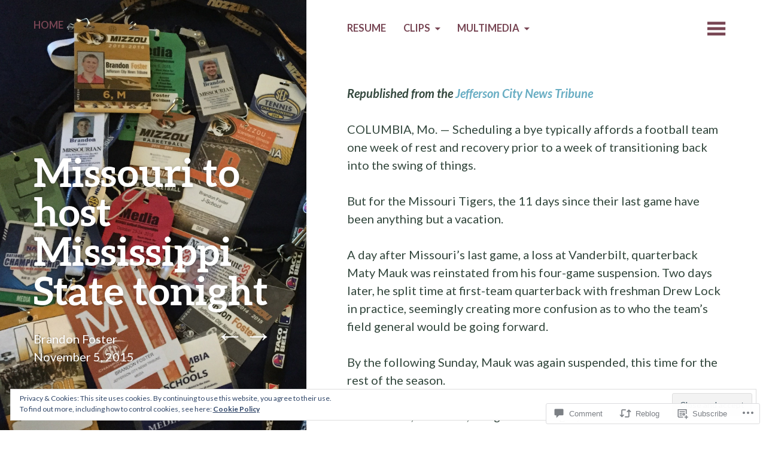

--- FILE ---
content_type: text/html; charset=UTF-8
request_url: https://brandonmfoster.com/2015/11/05/missouri-to-host-mississippi-state-tonight/
body_size: 28227
content:
<!DOCTYPE html>
<html lang="en">
<head>
	<meta charset="UTF-8" />
	<meta name="viewport" content="width=device-width" />
	<link rel="profile" href="http://gmpg.org/xfn/11" />
	<link rel="pingback" href="https://brandonmfoster.com/xmlrpc.php" />

	<title>Missouri to host Mississippi State tonight &#8211; Brandon Foster</title>
<meta name='robots' content='max-image-preview:large' />

<!-- Async WordPress.com Remote Login -->
<script id="wpcom_remote_login_js">
var wpcom_remote_login_extra_auth = '';
function wpcom_remote_login_remove_dom_node_id( element_id ) {
	var dom_node = document.getElementById( element_id );
	if ( dom_node ) { dom_node.parentNode.removeChild( dom_node ); }
}
function wpcom_remote_login_remove_dom_node_classes( class_name ) {
	var dom_nodes = document.querySelectorAll( '.' + class_name );
	for ( var i = 0; i < dom_nodes.length; i++ ) {
		dom_nodes[ i ].parentNode.removeChild( dom_nodes[ i ] );
	}
}
function wpcom_remote_login_final_cleanup() {
	wpcom_remote_login_remove_dom_node_classes( "wpcom_remote_login_msg" );
	wpcom_remote_login_remove_dom_node_id( "wpcom_remote_login_key" );
	wpcom_remote_login_remove_dom_node_id( "wpcom_remote_login_validate" );
	wpcom_remote_login_remove_dom_node_id( "wpcom_remote_login_js" );
	wpcom_remote_login_remove_dom_node_id( "wpcom_request_access_iframe" );
	wpcom_remote_login_remove_dom_node_id( "wpcom_request_access_styles" );
}

// Watch for messages back from the remote login
window.addEventListener( "message", function( e ) {
	if ( e.origin === "https://r-login.wordpress.com" ) {
		var data = {};
		try {
			data = JSON.parse( e.data );
		} catch( e ) {
			wpcom_remote_login_final_cleanup();
			return;
		}

		if ( data.msg === 'LOGIN' ) {
			// Clean up the login check iframe
			wpcom_remote_login_remove_dom_node_id( "wpcom_remote_login_key" );

			var id_regex = new RegExp( /^[0-9]+$/ );
			var token_regex = new RegExp( /^.*|.*|.*$/ );
			if (
				token_regex.test( data.token )
				&& id_regex.test( data.wpcomid )
			) {
				// We have everything we need to ask for a login
				var script = document.createElement( "script" );
				script.setAttribute( "id", "wpcom_remote_login_validate" );
				script.src = '/remote-login.php?wpcom_remote_login=validate'
					+ '&wpcomid=' + data.wpcomid
					+ '&token=' + encodeURIComponent( data.token )
					+ '&host=' + window.location.protocol
					+ '//' + window.location.hostname
					+ '&postid=1879'
					+ '&is_singular=1';
				document.body.appendChild( script );
			}

			return;
		}

		// Safari ITP, not logged in, so redirect
		if ( data.msg === 'LOGIN-REDIRECT' ) {
			window.location = 'https://wordpress.com/log-in?redirect_to=' + window.location.href;
			return;
		}

		// Safari ITP, storage access failed, remove the request
		if ( data.msg === 'LOGIN-REMOVE' ) {
			var css_zap = 'html { -webkit-transition: margin-top 1s; transition: margin-top 1s; } /* 9001 */ html { margin-top: 0 !important; } * html body { margin-top: 0 !important; } @media screen and ( max-width: 782px ) { html { margin-top: 0 !important; } * html body { margin-top: 0 !important; } }';
			var style_zap = document.createElement( 'style' );
			style_zap.type = 'text/css';
			style_zap.appendChild( document.createTextNode( css_zap ) );
			document.body.appendChild( style_zap );

			var e = document.getElementById( 'wpcom_request_access_iframe' );
			e.parentNode.removeChild( e );

			document.cookie = 'wordpress_com_login_access=denied; path=/; max-age=31536000';

			return;
		}

		// Safari ITP
		if ( data.msg === 'REQUEST_ACCESS' ) {
			console.log( 'request access: safari' );

			// Check ITP iframe enable/disable knob
			if ( wpcom_remote_login_extra_auth !== 'safari_itp_iframe' ) {
				return;
			}

			// If we are in a "private window" there is no ITP.
			var private_window = false;
			try {
				var opendb = window.openDatabase( null, null, null, null );
			} catch( e ) {
				private_window = true;
			}

			if ( private_window ) {
				console.log( 'private window' );
				return;
			}

			var iframe = document.createElement( 'iframe' );
			iframe.id = 'wpcom_request_access_iframe';
			iframe.setAttribute( 'scrolling', 'no' );
			iframe.setAttribute( 'sandbox', 'allow-storage-access-by-user-activation allow-scripts allow-same-origin allow-top-navigation-by-user-activation' );
			iframe.src = 'https://r-login.wordpress.com/remote-login.php?wpcom_remote_login=request_access&origin=' + encodeURIComponent( data.origin ) + '&wpcomid=' + encodeURIComponent( data.wpcomid );

			var css = 'html { -webkit-transition: margin-top 1s; transition: margin-top 1s; } /* 9001 */ html { margin-top: 46px !important; } * html body { margin-top: 46px !important; } @media screen and ( max-width: 660px ) { html { margin-top: 71px !important; } * html body { margin-top: 71px !important; } #wpcom_request_access_iframe { display: block; height: 71px !important; } } #wpcom_request_access_iframe { border: 0px; height: 46px; position: fixed; top: 0; left: 0; width: 100%; min-width: 100%; z-index: 99999; background: #23282d; } ';

			var style = document.createElement( 'style' );
			style.type = 'text/css';
			style.id = 'wpcom_request_access_styles';
			style.appendChild( document.createTextNode( css ) );
			document.body.appendChild( style );

			document.body.appendChild( iframe );
		}

		if ( data.msg === 'DONE' ) {
			wpcom_remote_login_final_cleanup();
		}
	}
}, false );

// Inject the remote login iframe after the page has had a chance to load
// more critical resources
window.addEventListener( "DOMContentLoaded", function( e ) {
	var iframe = document.createElement( "iframe" );
	iframe.style.display = "none";
	iframe.setAttribute( "scrolling", "no" );
	iframe.setAttribute( "id", "wpcom_remote_login_key" );
	iframe.src = "https://r-login.wordpress.com/remote-login.php"
		+ "?wpcom_remote_login=key"
		+ "&origin=aHR0cHM6Ly9icmFuZG9ubWZvc3Rlci5jb20%3D"
		+ "&wpcomid=44386747"
		+ "&time=" + Math.floor( Date.now() / 1000 );
	document.body.appendChild( iframe );
}, false );
</script>
<link rel='dns-prefetch' href='//s0.wp.com' />
<link rel='dns-prefetch' href='//widgets.wp.com' />
<link rel='dns-prefetch' href='//fonts-api.wp.com' />
<link rel="alternate" type="application/rss+xml" title="Brandon Foster &raquo; Feed" href="https://brandonmfoster.com/feed/" />
<link rel="alternate" type="application/rss+xml" title="Brandon Foster &raquo; Comments Feed" href="https://brandonmfoster.com/comments/feed/" />
<link rel="alternate" type="application/rss+xml" title="Brandon Foster &raquo; Missouri to host Mississippi State tonight Comments Feed" href="https://brandonmfoster.com/2015/11/05/missouri-to-host-mississippi-state-tonight/feed/" />
	<script type="text/javascript">
		/* <![CDATA[ */
		function addLoadEvent(func) {
			var oldonload = window.onload;
			if (typeof window.onload != 'function') {
				window.onload = func;
			} else {
				window.onload = function () {
					oldonload();
					func();
				}
			}
		}
		/* ]]> */
	</script>
	<link crossorigin='anonymous' rel='stylesheet' id='all-css-0-1' href='/_static/??-eJx9jFEKwjAQRC9kXKqV+iOeJSRLSbPJBndD6O1tpFAQ8WfgMTMPWjGOs2JWSNUUqnPIAi34GVUA69ZyDGjINlBMhayigOhKeHYiJ/gtWFCLdXFnSMw9fKXt/MIu8aaw6Bf9U1KIeIg/1OfP9Bim2/VyH6dhXN5pUk2g&cssminify=yes' type='text/css' media='all' />
<style id='wp-emoji-styles-inline-css'>

	img.wp-smiley, img.emoji {
		display: inline !important;
		border: none !important;
		box-shadow: none !important;
		height: 1em !important;
		width: 1em !important;
		margin: 0 0.07em !important;
		vertical-align: -0.1em !important;
		background: none !important;
		padding: 0 !important;
	}
/*# sourceURL=wp-emoji-styles-inline-css */
</style>
<link crossorigin='anonymous' rel='stylesheet' id='all-css-2-1' href='/wp-content/plugins/gutenberg-core/v22.2.0/build/styles/block-library/style.css?m=1764855221i&cssminify=yes' type='text/css' media='all' />
<style id='wp-block-library-inline-css'>
.has-text-align-justify {
	text-align:justify;
}
.has-text-align-justify{text-align:justify;}

/*# sourceURL=wp-block-library-inline-css */
</style><style id='global-styles-inline-css'>
:root{--wp--preset--aspect-ratio--square: 1;--wp--preset--aspect-ratio--4-3: 4/3;--wp--preset--aspect-ratio--3-4: 3/4;--wp--preset--aspect-ratio--3-2: 3/2;--wp--preset--aspect-ratio--2-3: 2/3;--wp--preset--aspect-ratio--16-9: 16/9;--wp--preset--aspect-ratio--9-16: 9/16;--wp--preset--color--black: #000000;--wp--preset--color--cyan-bluish-gray: #abb8c3;--wp--preset--color--white: #ffffff;--wp--preset--color--pale-pink: #f78da7;--wp--preset--color--vivid-red: #cf2e2e;--wp--preset--color--luminous-vivid-orange: #ff6900;--wp--preset--color--luminous-vivid-amber: #fcb900;--wp--preset--color--light-green-cyan: #7bdcb5;--wp--preset--color--vivid-green-cyan: #00d084;--wp--preset--color--pale-cyan-blue: #8ed1fc;--wp--preset--color--vivid-cyan-blue: #0693e3;--wp--preset--color--vivid-purple: #9b51e0;--wp--preset--gradient--vivid-cyan-blue-to-vivid-purple: linear-gradient(135deg,rgb(6,147,227) 0%,rgb(155,81,224) 100%);--wp--preset--gradient--light-green-cyan-to-vivid-green-cyan: linear-gradient(135deg,rgb(122,220,180) 0%,rgb(0,208,130) 100%);--wp--preset--gradient--luminous-vivid-amber-to-luminous-vivid-orange: linear-gradient(135deg,rgb(252,185,0) 0%,rgb(255,105,0) 100%);--wp--preset--gradient--luminous-vivid-orange-to-vivid-red: linear-gradient(135deg,rgb(255,105,0) 0%,rgb(207,46,46) 100%);--wp--preset--gradient--very-light-gray-to-cyan-bluish-gray: linear-gradient(135deg,rgb(238,238,238) 0%,rgb(169,184,195) 100%);--wp--preset--gradient--cool-to-warm-spectrum: linear-gradient(135deg,rgb(74,234,220) 0%,rgb(151,120,209) 20%,rgb(207,42,186) 40%,rgb(238,44,130) 60%,rgb(251,105,98) 80%,rgb(254,248,76) 100%);--wp--preset--gradient--blush-light-purple: linear-gradient(135deg,rgb(255,206,236) 0%,rgb(152,150,240) 100%);--wp--preset--gradient--blush-bordeaux: linear-gradient(135deg,rgb(254,205,165) 0%,rgb(254,45,45) 50%,rgb(107,0,62) 100%);--wp--preset--gradient--luminous-dusk: linear-gradient(135deg,rgb(255,203,112) 0%,rgb(199,81,192) 50%,rgb(65,88,208) 100%);--wp--preset--gradient--pale-ocean: linear-gradient(135deg,rgb(255,245,203) 0%,rgb(182,227,212) 50%,rgb(51,167,181) 100%);--wp--preset--gradient--electric-grass: linear-gradient(135deg,rgb(202,248,128) 0%,rgb(113,206,126) 100%);--wp--preset--gradient--midnight: linear-gradient(135deg,rgb(2,3,129) 0%,rgb(40,116,252) 100%);--wp--preset--font-size--small: 13px;--wp--preset--font-size--medium: 20px;--wp--preset--font-size--large: 36px;--wp--preset--font-size--x-large: 42px;--wp--preset--font-family--albert-sans: 'Albert Sans', sans-serif;--wp--preset--font-family--alegreya: Alegreya, serif;--wp--preset--font-family--arvo: Arvo, serif;--wp--preset--font-family--bodoni-moda: 'Bodoni Moda', serif;--wp--preset--font-family--bricolage-grotesque: 'Bricolage Grotesque', sans-serif;--wp--preset--font-family--cabin: Cabin, sans-serif;--wp--preset--font-family--chivo: Chivo, sans-serif;--wp--preset--font-family--commissioner: Commissioner, sans-serif;--wp--preset--font-family--cormorant: Cormorant, serif;--wp--preset--font-family--courier-prime: 'Courier Prime', monospace;--wp--preset--font-family--crimson-pro: 'Crimson Pro', serif;--wp--preset--font-family--dm-mono: 'DM Mono', monospace;--wp--preset--font-family--dm-sans: 'DM Sans', sans-serif;--wp--preset--font-family--dm-serif-display: 'DM Serif Display', serif;--wp--preset--font-family--domine: Domine, serif;--wp--preset--font-family--eb-garamond: 'EB Garamond', serif;--wp--preset--font-family--epilogue: Epilogue, sans-serif;--wp--preset--font-family--fahkwang: Fahkwang, sans-serif;--wp--preset--font-family--figtree: Figtree, sans-serif;--wp--preset--font-family--fira-sans: 'Fira Sans', sans-serif;--wp--preset--font-family--fjalla-one: 'Fjalla One', sans-serif;--wp--preset--font-family--fraunces: Fraunces, serif;--wp--preset--font-family--gabarito: Gabarito, system-ui;--wp--preset--font-family--ibm-plex-mono: 'IBM Plex Mono', monospace;--wp--preset--font-family--ibm-plex-sans: 'IBM Plex Sans', sans-serif;--wp--preset--font-family--ibarra-real-nova: 'Ibarra Real Nova', serif;--wp--preset--font-family--instrument-serif: 'Instrument Serif', serif;--wp--preset--font-family--inter: Inter, sans-serif;--wp--preset--font-family--josefin-sans: 'Josefin Sans', sans-serif;--wp--preset--font-family--jost: Jost, sans-serif;--wp--preset--font-family--libre-baskerville: 'Libre Baskerville', serif;--wp--preset--font-family--libre-franklin: 'Libre Franklin', sans-serif;--wp--preset--font-family--literata: Literata, serif;--wp--preset--font-family--lora: Lora, serif;--wp--preset--font-family--merriweather: Merriweather, serif;--wp--preset--font-family--montserrat: Montserrat, sans-serif;--wp--preset--font-family--newsreader: Newsreader, serif;--wp--preset--font-family--noto-sans-mono: 'Noto Sans Mono', sans-serif;--wp--preset--font-family--nunito: Nunito, sans-serif;--wp--preset--font-family--open-sans: 'Open Sans', sans-serif;--wp--preset--font-family--overpass: Overpass, sans-serif;--wp--preset--font-family--pt-serif: 'PT Serif', serif;--wp--preset--font-family--petrona: Petrona, serif;--wp--preset--font-family--piazzolla: Piazzolla, serif;--wp--preset--font-family--playfair-display: 'Playfair Display', serif;--wp--preset--font-family--plus-jakarta-sans: 'Plus Jakarta Sans', sans-serif;--wp--preset--font-family--poppins: Poppins, sans-serif;--wp--preset--font-family--raleway: Raleway, sans-serif;--wp--preset--font-family--roboto: Roboto, sans-serif;--wp--preset--font-family--roboto-slab: 'Roboto Slab', serif;--wp--preset--font-family--rubik: Rubik, sans-serif;--wp--preset--font-family--rufina: Rufina, serif;--wp--preset--font-family--sora: Sora, sans-serif;--wp--preset--font-family--source-sans-3: 'Source Sans 3', sans-serif;--wp--preset--font-family--source-serif-4: 'Source Serif 4', serif;--wp--preset--font-family--space-mono: 'Space Mono', monospace;--wp--preset--font-family--syne: Syne, sans-serif;--wp--preset--font-family--texturina: Texturina, serif;--wp--preset--font-family--urbanist: Urbanist, sans-serif;--wp--preset--font-family--work-sans: 'Work Sans', sans-serif;--wp--preset--spacing--20: 0.44rem;--wp--preset--spacing--30: 0.67rem;--wp--preset--spacing--40: 1rem;--wp--preset--spacing--50: 1.5rem;--wp--preset--spacing--60: 2.25rem;--wp--preset--spacing--70: 3.38rem;--wp--preset--spacing--80: 5.06rem;--wp--preset--shadow--natural: 6px 6px 9px rgba(0, 0, 0, 0.2);--wp--preset--shadow--deep: 12px 12px 50px rgba(0, 0, 0, 0.4);--wp--preset--shadow--sharp: 6px 6px 0px rgba(0, 0, 0, 0.2);--wp--preset--shadow--outlined: 6px 6px 0px -3px rgb(255, 255, 255), 6px 6px rgb(0, 0, 0);--wp--preset--shadow--crisp: 6px 6px 0px rgb(0, 0, 0);}:where(.is-layout-flex){gap: 0.5em;}:where(.is-layout-grid){gap: 0.5em;}body .is-layout-flex{display: flex;}.is-layout-flex{flex-wrap: wrap;align-items: center;}.is-layout-flex > :is(*, div){margin: 0;}body .is-layout-grid{display: grid;}.is-layout-grid > :is(*, div){margin: 0;}:where(.wp-block-columns.is-layout-flex){gap: 2em;}:where(.wp-block-columns.is-layout-grid){gap: 2em;}:where(.wp-block-post-template.is-layout-flex){gap: 1.25em;}:where(.wp-block-post-template.is-layout-grid){gap: 1.25em;}.has-black-color{color: var(--wp--preset--color--black) !important;}.has-cyan-bluish-gray-color{color: var(--wp--preset--color--cyan-bluish-gray) !important;}.has-white-color{color: var(--wp--preset--color--white) !important;}.has-pale-pink-color{color: var(--wp--preset--color--pale-pink) !important;}.has-vivid-red-color{color: var(--wp--preset--color--vivid-red) !important;}.has-luminous-vivid-orange-color{color: var(--wp--preset--color--luminous-vivid-orange) !important;}.has-luminous-vivid-amber-color{color: var(--wp--preset--color--luminous-vivid-amber) !important;}.has-light-green-cyan-color{color: var(--wp--preset--color--light-green-cyan) !important;}.has-vivid-green-cyan-color{color: var(--wp--preset--color--vivid-green-cyan) !important;}.has-pale-cyan-blue-color{color: var(--wp--preset--color--pale-cyan-blue) !important;}.has-vivid-cyan-blue-color{color: var(--wp--preset--color--vivid-cyan-blue) !important;}.has-vivid-purple-color{color: var(--wp--preset--color--vivid-purple) !important;}.has-black-background-color{background-color: var(--wp--preset--color--black) !important;}.has-cyan-bluish-gray-background-color{background-color: var(--wp--preset--color--cyan-bluish-gray) !important;}.has-white-background-color{background-color: var(--wp--preset--color--white) !important;}.has-pale-pink-background-color{background-color: var(--wp--preset--color--pale-pink) !important;}.has-vivid-red-background-color{background-color: var(--wp--preset--color--vivid-red) !important;}.has-luminous-vivid-orange-background-color{background-color: var(--wp--preset--color--luminous-vivid-orange) !important;}.has-luminous-vivid-amber-background-color{background-color: var(--wp--preset--color--luminous-vivid-amber) !important;}.has-light-green-cyan-background-color{background-color: var(--wp--preset--color--light-green-cyan) !important;}.has-vivid-green-cyan-background-color{background-color: var(--wp--preset--color--vivid-green-cyan) !important;}.has-pale-cyan-blue-background-color{background-color: var(--wp--preset--color--pale-cyan-blue) !important;}.has-vivid-cyan-blue-background-color{background-color: var(--wp--preset--color--vivid-cyan-blue) !important;}.has-vivid-purple-background-color{background-color: var(--wp--preset--color--vivid-purple) !important;}.has-black-border-color{border-color: var(--wp--preset--color--black) !important;}.has-cyan-bluish-gray-border-color{border-color: var(--wp--preset--color--cyan-bluish-gray) !important;}.has-white-border-color{border-color: var(--wp--preset--color--white) !important;}.has-pale-pink-border-color{border-color: var(--wp--preset--color--pale-pink) !important;}.has-vivid-red-border-color{border-color: var(--wp--preset--color--vivid-red) !important;}.has-luminous-vivid-orange-border-color{border-color: var(--wp--preset--color--luminous-vivid-orange) !important;}.has-luminous-vivid-amber-border-color{border-color: var(--wp--preset--color--luminous-vivid-amber) !important;}.has-light-green-cyan-border-color{border-color: var(--wp--preset--color--light-green-cyan) !important;}.has-vivid-green-cyan-border-color{border-color: var(--wp--preset--color--vivid-green-cyan) !important;}.has-pale-cyan-blue-border-color{border-color: var(--wp--preset--color--pale-cyan-blue) !important;}.has-vivid-cyan-blue-border-color{border-color: var(--wp--preset--color--vivid-cyan-blue) !important;}.has-vivid-purple-border-color{border-color: var(--wp--preset--color--vivid-purple) !important;}.has-vivid-cyan-blue-to-vivid-purple-gradient-background{background: var(--wp--preset--gradient--vivid-cyan-blue-to-vivid-purple) !important;}.has-light-green-cyan-to-vivid-green-cyan-gradient-background{background: var(--wp--preset--gradient--light-green-cyan-to-vivid-green-cyan) !important;}.has-luminous-vivid-amber-to-luminous-vivid-orange-gradient-background{background: var(--wp--preset--gradient--luminous-vivid-amber-to-luminous-vivid-orange) !important;}.has-luminous-vivid-orange-to-vivid-red-gradient-background{background: var(--wp--preset--gradient--luminous-vivid-orange-to-vivid-red) !important;}.has-very-light-gray-to-cyan-bluish-gray-gradient-background{background: var(--wp--preset--gradient--very-light-gray-to-cyan-bluish-gray) !important;}.has-cool-to-warm-spectrum-gradient-background{background: var(--wp--preset--gradient--cool-to-warm-spectrum) !important;}.has-blush-light-purple-gradient-background{background: var(--wp--preset--gradient--blush-light-purple) !important;}.has-blush-bordeaux-gradient-background{background: var(--wp--preset--gradient--blush-bordeaux) !important;}.has-luminous-dusk-gradient-background{background: var(--wp--preset--gradient--luminous-dusk) !important;}.has-pale-ocean-gradient-background{background: var(--wp--preset--gradient--pale-ocean) !important;}.has-electric-grass-gradient-background{background: var(--wp--preset--gradient--electric-grass) !important;}.has-midnight-gradient-background{background: var(--wp--preset--gradient--midnight) !important;}.has-small-font-size{font-size: var(--wp--preset--font-size--small) !important;}.has-medium-font-size{font-size: var(--wp--preset--font-size--medium) !important;}.has-large-font-size{font-size: var(--wp--preset--font-size--large) !important;}.has-x-large-font-size{font-size: var(--wp--preset--font-size--x-large) !important;}.has-albert-sans-font-family{font-family: var(--wp--preset--font-family--albert-sans) !important;}.has-alegreya-font-family{font-family: var(--wp--preset--font-family--alegreya) !important;}.has-arvo-font-family{font-family: var(--wp--preset--font-family--arvo) !important;}.has-bodoni-moda-font-family{font-family: var(--wp--preset--font-family--bodoni-moda) !important;}.has-bricolage-grotesque-font-family{font-family: var(--wp--preset--font-family--bricolage-grotesque) !important;}.has-cabin-font-family{font-family: var(--wp--preset--font-family--cabin) !important;}.has-chivo-font-family{font-family: var(--wp--preset--font-family--chivo) !important;}.has-commissioner-font-family{font-family: var(--wp--preset--font-family--commissioner) !important;}.has-cormorant-font-family{font-family: var(--wp--preset--font-family--cormorant) !important;}.has-courier-prime-font-family{font-family: var(--wp--preset--font-family--courier-prime) !important;}.has-crimson-pro-font-family{font-family: var(--wp--preset--font-family--crimson-pro) !important;}.has-dm-mono-font-family{font-family: var(--wp--preset--font-family--dm-mono) !important;}.has-dm-sans-font-family{font-family: var(--wp--preset--font-family--dm-sans) !important;}.has-dm-serif-display-font-family{font-family: var(--wp--preset--font-family--dm-serif-display) !important;}.has-domine-font-family{font-family: var(--wp--preset--font-family--domine) !important;}.has-eb-garamond-font-family{font-family: var(--wp--preset--font-family--eb-garamond) !important;}.has-epilogue-font-family{font-family: var(--wp--preset--font-family--epilogue) !important;}.has-fahkwang-font-family{font-family: var(--wp--preset--font-family--fahkwang) !important;}.has-figtree-font-family{font-family: var(--wp--preset--font-family--figtree) !important;}.has-fira-sans-font-family{font-family: var(--wp--preset--font-family--fira-sans) !important;}.has-fjalla-one-font-family{font-family: var(--wp--preset--font-family--fjalla-one) !important;}.has-fraunces-font-family{font-family: var(--wp--preset--font-family--fraunces) !important;}.has-gabarito-font-family{font-family: var(--wp--preset--font-family--gabarito) !important;}.has-ibm-plex-mono-font-family{font-family: var(--wp--preset--font-family--ibm-plex-mono) !important;}.has-ibm-plex-sans-font-family{font-family: var(--wp--preset--font-family--ibm-plex-sans) !important;}.has-ibarra-real-nova-font-family{font-family: var(--wp--preset--font-family--ibarra-real-nova) !important;}.has-instrument-serif-font-family{font-family: var(--wp--preset--font-family--instrument-serif) !important;}.has-inter-font-family{font-family: var(--wp--preset--font-family--inter) !important;}.has-josefin-sans-font-family{font-family: var(--wp--preset--font-family--josefin-sans) !important;}.has-jost-font-family{font-family: var(--wp--preset--font-family--jost) !important;}.has-libre-baskerville-font-family{font-family: var(--wp--preset--font-family--libre-baskerville) !important;}.has-libre-franklin-font-family{font-family: var(--wp--preset--font-family--libre-franklin) !important;}.has-literata-font-family{font-family: var(--wp--preset--font-family--literata) !important;}.has-lora-font-family{font-family: var(--wp--preset--font-family--lora) !important;}.has-merriweather-font-family{font-family: var(--wp--preset--font-family--merriweather) !important;}.has-montserrat-font-family{font-family: var(--wp--preset--font-family--montserrat) !important;}.has-newsreader-font-family{font-family: var(--wp--preset--font-family--newsreader) !important;}.has-noto-sans-mono-font-family{font-family: var(--wp--preset--font-family--noto-sans-mono) !important;}.has-nunito-font-family{font-family: var(--wp--preset--font-family--nunito) !important;}.has-open-sans-font-family{font-family: var(--wp--preset--font-family--open-sans) !important;}.has-overpass-font-family{font-family: var(--wp--preset--font-family--overpass) !important;}.has-pt-serif-font-family{font-family: var(--wp--preset--font-family--pt-serif) !important;}.has-petrona-font-family{font-family: var(--wp--preset--font-family--petrona) !important;}.has-piazzolla-font-family{font-family: var(--wp--preset--font-family--piazzolla) !important;}.has-playfair-display-font-family{font-family: var(--wp--preset--font-family--playfair-display) !important;}.has-plus-jakarta-sans-font-family{font-family: var(--wp--preset--font-family--plus-jakarta-sans) !important;}.has-poppins-font-family{font-family: var(--wp--preset--font-family--poppins) !important;}.has-raleway-font-family{font-family: var(--wp--preset--font-family--raleway) !important;}.has-roboto-font-family{font-family: var(--wp--preset--font-family--roboto) !important;}.has-roboto-slab-font-family{font-family: var(--wp--preset--font-family--roboto-slab) !important;}.has-rubik-font-family{font-family: var(--wp--preset--font-family--rubik) !important;}.has-rufina-font-family{font-family: var(--wp--preset--font-family--rufina) !important;}.has-sora-font-family{font-family: var(--wp--preset--font-family--sora) !important;}.has-source-sans-3-font-family{font-family: var(--wp--preset--font-family--source-sans-3) !important;}.has-source-serif-4-font-family{font-family: var(--wp--preset--font-family--source-serif-4) !important;}.has-space-mono-font-family{font-family: var(--wp--preset--font-family--space-mono) !important;}.has-syne-font-family{font-family: var(--wp--preset--font-family--syne) !important;}.has-texturina-font-family{font-family: var(--wp--preset--font-family--texturina) !important;}.has-urbanist-font-family{font-family: var(--wp--preset--font-family--urbanist) !important;}.has-work-sans-font-family{font-family: var(--wp--preset--font-family--work-sans) !important;}
/*# sourceURL=global-styles-inline-css */
</style>

<style id='classic-theme-styles-inline-css'>
/*! This file is auto-generated */
.wp-block-button__link{color:#fff;background-color:#32373c;border-radius:9999px;box-shadow:none;text-decoration:none;padding:calc(.667em + 2px) calc(1.333em + 2px);font-size:1.125em}.wp-block-file__button{background:#32373c;color:#fff;text-decoration:none}
/*# sourceURL=/wp-includes/css/classic-themes.min.css */
</style>
<link crossorigin='anonymous' rel='stylesheet' id='all-css-4-1' href='/_static/??-eJx9jkEOwjAMBD9EcMqBckE8BSWpBSl1EsVO+/26qrgA4mLJuzv2wlJMyEkwCVAzZWqPmBhCrqg6FSegCcIhOpyQNHYMzAf4jS1FGeN9qchsdFJsZOSpIP/jRpTiwsuotJ/YDaCc09u8z5iGXME1yeREYvjCgGsA3+I0wIzV62sVt878uW9lbnTt+rO1p76zl3EFmp5j4Q==&cssminify=yes' type='text/css' media='all' />
<link rel='stylesheet' id='verbum-gutenberg-css-css' href='https://widgets.wp.com/verbum-block-editor/block-editor.css?ver=1738686361' media='all' />
<link rel='stylesheet' id='bushwick-lato-css' href='https://fonts-api.wp.com/css?family=Lato%3A400%2C700%2C400italic%2C700italic%2C900&#038;subset=latin%2Clatin-ext' media='all' />
<link crossorigin='anonymous' rel='stylesheet' id='all-css-8-1' href='/_static/??-eJx9jsEKwjAQRH/IuFQr9SJ+iiRhm6ZNdkM3ofj3RvAQsPQ2j52ZHdiSskwZKUOeMKJAKgZMkWnzdoGx3gR0QD5bkRM09lhUCsV5EpgxJ22XH0NkJnh5suCQcPU1Ifvyr3Rvg+R3wKP3K5rArkoH1dXgUcghq8BWZ1/HtqDGoP36jT7joxtu18u9H7p+/gDHiHAW&cssminify=yes' type='text/css' media='all' />
<link crossorigin='anonymous' rel='stylesheet' id='print-css-9-1' href='/wp-content/mu-plugins/global-print/global-print.css?m=1465851035i&cssminify=yes' type='text/css' media='print' />
<style id='jetpack-global-styles-frontend-style-inline-css'>
:root { --font-headings: unset; --font-base: unset; --font-headings-default: -apple-system,BlinkMacSystemFont,"Segoe UI",Roboto,Oxygen-Sans,Ubuntu,Cantarell,"Helvetica Neue",sans-serif; --font-base-default: -apple-system,BlinkMacSystemFont,"Segoe UI",Roboto,Oxygen-Sans,Ubuntu,Cantarell,"Helvetica Neue",sans-serif;}
/*# sourceURL=jetpack-global-styles-frontend-style-inline-css */
</style>
<link crossorigin='anonymous' rel='stylesheet' id='all-css-12-1' href='/_static/??-eJyNjcEKwjAQRH/IuFRT6kX8FNkmS5K6yQY3Qfx7bfEiXrwM82B4A49qnJRGpUHupnIPqSgs1Cq624chi6zhO5OCRryTR++fW00l7J3qDv43XVNxoOISsmEJol/wY2uR8vs3WggsM/I6uOTzMI3Hw8lOg11eUT1JKA==&cssminify=yes' type='text/css' media='all' />
<script type="text/javascript" id="jetpack_related-posts-js-extra">
/* <![CDATA[ */
var related_posts_js_options = {"post_heading":"h4"};
//# sourceURL=jetpack_related-posts-js-extra
/* ]]> */
</script>
<script type="text/javascript" id="wpcom-actionbar-placeholder-js-extra">
/* <![CDATA[ */
var actionbardata = {"siteID":"44386747","postID":"1879","siteURL":"https://brandonmfoster.com","xhrURL":"https://brandonmfoster.com/wp-admin/admin-ajax.php","nonce":"0b2adfe689","isLoggedIn":"","statusMessage":"","subsEmailDefault":"instantly","proxyScriptUrl":"https://s0.wp.com/wp-content/js/wpcom-proxy-request.js?m=1513050504i&amp;ver=20211021","shortlink":"https://wp.me/p30f1h-uj","i18n":{"followedText":"New posts from this site will now appear in your \u003Ca href=\"https://wordpress.com/reader\"\u003EReader\u003C/a\u003E","foldBar":"Collapse this bar","unfoldBar":"Expand this bar","shortLinkCopied":"Shortlink copied to clipboard."}};
//# sourceURL=wpcom-actionbar-placeholder-js-extra
/* ]]> */
</script>
<script type="text/javascript" id="jetpack-mu-wpcom-settings-js-before">
/* <![CDATA[ */
var JETPACK_MU_WPCOM_SETTINGS = {"assetsUrl":"https://s0.wp.com/wp-content/mu-plugins/jetpack-mu-wpcom-plugin/moon/jetpack_vendor/automattic/jetpack-mu-wpcom/src/build/"};
//# sourceURL=jetpack-mu-wpcom-settings-js-before
/* ]]> */
</script>
<script crossorigin='anonymous' type='text/javascript'  src='/_static/??-eJx1j10KwjAQhC/kdmuh+iQeRdIkhMRkN+bH2tvbYpUK+jQMM3zD4BhBMhVNBUOF6KuxlNHpEoW8rh4DM+HFksShWq8waS+KVhA5l/ztmmCpcXmHG7CbO75ATPyY3tkM81XpvITuVnWaVtkC/pYgWJPm0V9rg2fzOTJyUkJlkF7k/ALJEPHeLQLEBEbFNCPO4bQ/9n3bHrqud0+pPGch'></script>
<script type="text/javascript" id="rlt-proxy-js-after">
/* <![CDATA[ */
	rltInitialize( {"token":null,"iframeOrigins":["https:\/\/widgets.wp.com"]} );
//# sourceURL=rlt-proxy-js-after
/* ]]> */
</script>
<link rel="EditURI" type="application/rsd+xml" title="RSD" href="https://brandonmfoster.wordpress.com/xmlrpc.php?rsd" />
<meta name="generator" content="WordPress.com" />
<link rel="canonical" href="https://brandonmfoster.com/2015/11/05/missouri-to-host-mississippi-state-tonight/" />
<link rel='shortlink' href='https://wp.me/p30f1h-uj' />
<link rel="alternate" type="application/json+oembed" href="https://public-api.wordpress.com/oembed/?format=json&amp;url=https%3A%2F%2Fbrandonmfoster.com%2F2015%2F11%2F05%2Fmissouri-to-host-mississippi-state-tonight%2F&amp;for=wpcom-auto-discovery" /><link rel="alternate" type="application/xml+oembed" href="https://public-api.wordpress.com/oembed/?format=xml&amp;url=https%3A%2F%2Fbrandonmfoster.com%2F2015%2F11%2F05%2Fmissouri-to-host-mississippi-state-tonight%2F&amp;for=wpcom-auto-discovery" />
<!-- Jetpack Open Graph Tags -->
<meta property="og:type" content="article" />
<meta property="og:title" content="Missouri to host Mississippi State tonight" />
<meta property="og:url" content="https://brandonmfoster.com/2015/11/05/missouri-to-host-mississippi-state-tonight/" />
<meta property="og:description" content="Republished from the Jefferson City News Tribune COLUMBIA, Mo. — Scheduling a bye typically affords a football team one week of rest and recovery prior to a week of transitioning back into the swin…" />
<meta property="article:published_time" content="2015-11-06T03:02:48+00:00" />
<meta property="article:modified_time" content="2015-12-17T03:03:26+00:00" />
<meta property="og:site_name" content="Brandon Foster" />
<meta property="og:image" content="https://secure.gravatar.com/blavatar/d8070ebf35957c48640fc0efa8a5c5b87f06ec0a96a4160a5ee228277ae3bc6e?s=200&#038;ts=1768218979" />
<meta property="og:image:width" content="200" />
<meta property="og:image:height" content="200" />
<meta property="og:image:alt" content="" />
<meta property="og:locale" content="en_US" />
<meta property="article:publisher" content="https://www.facebook.com/WordPresscom" />
<meta name="twitter:text:title" content="Missouri to host Mississippi State tonight" />
<meta name="twitter:image" content="https://secure.gravatar.com/blavatar/d8070ebf35957c48640fc0efa8a5c5b87f06ec0a96a4160a5ee228277ae3bc6e?s=240" />
<meta name="twitter:card" content="summary" />

<!-- End Jetpack Open Graph Tags -->
<link rel="shortcut icon" type="image/x-icon" href="https://secure.gravatar.com/blavatar/d8070ebf35957c48640fc0efa8a5c5b87f06ec0a96a4160a5ee228277ae3bc6e?s=32" sizes="16x16" />
<link rel="icon" type="image/x-icon" href="https://secure.gravatar.com/blavatar/d8070ebf35957c48640fc0efa8a5c5b87f06ec0a96a4160a5ee228277ae3bc6e?s=32" sizes="16x16" />
<link rel="apple-touch-icon" href="https://secure.gravatar.com/blavatar/d8070ebf35957c48640fc0efa8a5c5b87f06ec0a96a4160a5ee228277ae3bc6e?s=114" />
<link rel='openid.server' href='https://brandonmfoster.com/?openidserver=1' />
<link rel='openid.delegate' href='https://brandonmfoster.com/' />
<link rel="search" type="application/opensearchdescription+xml" href="https://brandonmfoster.com/osd.xml" title="Brandon Foster" />
<link rel="search" type="application/opensearchdescription+xml" href="https://s1.wp.com/opensearch.xml" title="WordPress.com" />
<style type="text/css">.recentcomments a{display:inline !important;padding:0 !important;margin:0 !important;}</style>		<style type="text/css">
			.recentcomments a {
				display: inline !important;
				padding: 0 !important;
				margin: 0 !important;
			}

			table.recentcommentsavatartop img.avatar, table.recentcommentsavatarend img.avatar {
				border: 0px;
				margin: 0;
			}

			table.recentcommentsavatartop a, table.recentcommentsavatarend a {
				border: 0px !important;
				background-color: transparent !important;
			}

			td.recentcommentsavatarend, td.recentcommentsavatartop {
				padding: 0px 0px 1px 0px;
				margin: 0px;
			}

			td.recentcommentstextend {
				border: none !important;
				padding: 0px 0px 2px 10px;
			}

			.rtl td.recentcommentstextend {
				padding: 0px 10px 2px 0px;
			}

			td.recentcommentstexttop {
				border: none;
				padding: 0px 0px 0px 10px;
			}

			.rtl td.recentcommentstexttop {
				padding: 0px 10px 0px 0px;
			}
		</style>
		<meta name="description" content="Republished from the Jefferson City News Tribune COLUMBIA, Mo. — Scheduling a bye typically affords a football team one week of rest and recovery prior to a week of transitioning back into the swing of things. But for the Missouri Tigers, the 11 days since their last game have been anything but a vacation. A&hellip;" />
	<style type="text/css">
			.site-header {
			background: rgba(51, 71, 61, 0.05) url(https://brandonmfoster.com/wp-content/uploads/2015/12/cropped-img_4386.jpg) no-repeat scroll center;
			background-size: cover;
		}
		</style>
			<script type="text/javascript">

			window.doNotSellCallback = function() {

				var linkElements = [
					'a[href="https://wordpress.com/?ref=footer_blog"]',
					'a[href="https://wordpress.com/?ref=footer_website"]',
					'a[href="https://wordpress.com/?ref=vertical_footer"]',
					'a[href^="https://wordpress.com/?ref=footer_segment_"]',
				].join(',');

				var dnsLink = document.createElement( 'a' );
				dnsLink.href = 'https://wordpress.com/advertising-program-optout/';
				dnsLink.classList.add( 'do-not-sell-link' );
				dnsLink.rel = 'nofollow';
				dnsLink.style.marginLeft = '0.5em';
				dnsLink.textContent = 'Do Not Sell or Share My Personal Information';

				var creditLinks = document.querySelectorAll( linkElements );

				if ( 0 === creditLinks.length ) {
					return false;
				}

				Array.prototype.forEach.call( creditLinks, function( el ) {
					el.insertAdjacentElement( 'afterend', dnsLink );
				});

				return true;
			};

		</script>
		<script type="text/javascript">
	window.google_analytics_uacct = "UA-52447-2";
</script>

<script type="text/javascript">
	var _gaq = _gaq || [];
	_gaq.push(['_setAccount', 'UA-52447-2']);
	_gaq.push(['_gat._anonymizeIp']);
	_gaq.push(['_setDomainName', 'none']);
	_gaq.push(['_setAllowLinker', true]);
	_gaq.push(['_initData']);
	_gaq.push(['_trackPageview']);

	(function() {
		var ga = document.createElement('script'); ga.type = 'text/javascript'; ga.async = true;
		ga.src = ('https:' == document.location.protocol ? 'https://ssl' : 'http://www') + '.google-analytics.com/ga.js';
		(document.getElementsByTagName('head')[0] || document.getElementsByTagName('body')[0]).appendChild(ga);
	})();
</script>
</head>

<body class="wp-singular post-template-default single single-post postid-1879 single-format-standard wp-theme-pubbushwick customizer-styles-applied widgets-hidden jetpack-reblog-enabled">

<div class="site-header">
	<header class="entry-header">
		<h1 class="entry-title">Missouri to host Mississippi State tonight</h1>
		<div class="entry-meta">
			<span class="author vcard"><a class="url fn n" href="https://brandonmfoster.com/author/bfoster91/" title="View all posts by Brandon Foster" rel="author">Brandon Foster</a></span>			<br>
			<a href="https://brandonmfoster.com/2015/11/05/missouri-to-host-mississippi-state-tonight/" title="9:02 pm" rel="bookmark"><time class="entry-date" datetime="2015-11-05T21:02:48-06:00">November 5, 2015</time></a>		</div><!-- .entry-meta -->

			<nav class="navigation post-navigation" role="navigation">
		<h1 class="screen-reader-text">Post navigation</h1>
		<div class="nav-links">
			<a href="https://brandonmfoster.com/2015/11/05/missouri-defensive-lineman-harris-putting-boxing-skills-to-good-use/" rel="prev"><span class="meta-nav">&larr;</span></a><a href="https://brandonmfoster.com/2015/11/05/prescott-throws-4-td-passes-mississippi-state-tops-missouri/" rel="next"><span class="meta-nav">&rarr;</span></a>		</div><!-- .nav-links -->
	</nav><!-- .navigation -->
		</header><!-- .entry-header -->
</div><!-- .site-header -->

<div id="secondary" class="widget-area" role="complementary">
	<div class="widget-container">
		<aside id="search-2" class="widget widget_search"><form role="search" method="get" class="search-form" action="https://brandonmfoster.com/">
	<label>
		<span class="screen-reader-text">Search for:</span>
		<input type="search" class="search-field" placeholder="Search &hellip;" value="" name="s" title="Search for:" />
	</label>
	<input type="submit" class="search-submit" value="Search" />
</form>
</aside>
		<aside id="recent-posts-2" class="widget widget_recent_entries">
		<h1 class="widget-title">Recent Articles</h1>
		<ul>
											<li>
					<a href="https://brandonmfoster.com/2016/02/21/press-box-a-little-bit-of-light/">Press Box: A little bit of light</a>
									</li>
											<li>
					<a href="https://brandonmfoster.com/2016/02/20/jays-drop-senior-night-decision-to-miller-career-academy/">Jays drop Senior Night decision to Miller Career Academy</a>
									</li>
											<li>
					<a href="https://brandonmfoster.com/2016/02/20/missouri-will-put-winning-streak-on-the-line-today-at-arkansas/">Missouri will put winning streak on the line today at Arkansas</a>
									</li>
											<li>
					<a href="https://brandonmfoster.com/2016/02/19/lady-crusaders-strong-start-enough-to-top-boonville/">Lady Crusaders&#8217; strong start enough to top Boonville</a>
									</li>
											<li>
					<a href="https://brandonmfoster.com/2016/02/16/missouri-holds-back-south-carolinas-late-rally-wins-72-67/">Missouri holds back South Carolina&#8217;s late rally, wins 72-67</a>
									</li>
					</ul>

		</aside><aside id="recent-comments-2" class="widget widget_recent_comments"><h1 class="widget-title">Recent Comments</h1></aside><aside id="archives-2" class="widget widget_archive"><h1 class="widget-title">Archives</h1>
			<ul>
					<li><a href='https://brandonmfoster.com/2016/02/'>February 2016</a></li>
	<li><a href='https://brandonmfoster.com/2016/01/'>January 2016</a></li>
	<li><a href='https://brandonmfoster.com/2015/12/'>December 2015</a></li>
	<li><a href='https://brandonmfoster.com/2015/11/'>November 2015</a></li>
	<li><a href='https://brandonmfoster.com/2015/10/'>October 2015</a></li>
	<li><a href='https://brandonmfoster.com/2015/09/'>September 2015</a></li>
	<li><a href='https://brandonmfoster.com/2015/08/'>August 2015</a></li>
	<li><a href='https://brandonmfoster.com/2015/07/'>July 2015</a></li>
	<li><a href='https://brandonmfoster.com/2015/06/'>June 2015</a></li>
	<li><a href='https://brandonmfoster.com/2015/05/'>May 2015</a></li>
	<li><a href='https://brandonmfoster.com/2015/04/'>April 2015</a></li>
	<li><a href='https://brandonmfoster.com/2015/03/'>March 2015</a></li>
	<li><a href='https://brandonmfoster.com/2015/02/'>February 2015</a></li>
	<li><a href='https://brandonmfoster.com/2015/01/'>January 2015</a></li>
	<li><a href='https://brandonmfoster.com/2014/12/'>December 2014</a></li>
	<li><a href='https://brandonmfoster.com/2014/11/'>November 2014</a></li>
	<li><a href='https://brandonmfoster.com/2014/10/'>October 2014</a></li>
	<li><a href='https://brandonmfoster.com/2014/09/'>September 2014</a></li>
	<li><a href='https://brandonmfoster.com/2014/08/'>August 2014</a></li>
	<li><a href='https://brandonmfoster.com/2014/07/'>July 2014</a></li>
	<li><a href='https://brandonmfoster.com/2014/06/'>June 2014</a></li>
	<li><a href='https://brandonmfoster.com/2014/05/'>May 2014</a></li>
	<li><a href='https://brandonmfoster.com/2014/04/'>April 2014</a></li>
	<li><a href='https://brandonmfoster.com/2014/03/'>March 2014</a></li>
	<li><a href='https://brandonmfoster.com/2014/02/'>February 2014</a></li>
	<li><a href='https://brandonmfoster.com/2014/01/'>January 2014</a></li>
	<li><a href='https://brandonmfoster.com/2013/10/'>October 2013</a></li>
	<li><a href='https://brandonmfoster.com/2013/06/'>June 2013</a></li>
	<li><a href='https://brandonmfoster.com/2013/05/'>May 2013</a></li>
	<li><a href='https://brandonmfoster.com/2013/04/'>April 2013</a></li>
	<li><a href='https://brandonmfoster.com/2013/03/'>March 2013</a></li>
	<li><a href='https://brandonmfoster.com/2013/02/'>February 2013</a></li>
	<li><a href='https://brandonmfoster.com/2012/12/'>December 2012</a></li>
	<li><a href='https://brandonmfoster.com/2012/11/'>November 2012</a></li>
	<li><a href='https://brandonmfoster.com/2012/10/'>October 2012</a></li>
	<li><a href='https://brandonmfoster.com/2012/09/'>September 2012</a></li>
	<li><a href='https://brandonmfoster.com/2012/08/'>August 2012</a></li>
	<li><a href='https://brandonmfoster.com/2012/04/'>April 2012</a></li>
	<li><a href='https://brandonmfoster.com/2012/03/'>March 2012</a></li>
	<li><a href='https://brandonmfoster.com/2012/02/'>February 2012</a></li>
	<li><a href='https://brandonmfoster.com/2012/01/'>January 2012</a></li>
	<li><a href='https://brandonmfoster.com/2011/12/'>December 2011</a></li>
	<li><a href='https://brandonmfoster.com/2011/11/'>November 2011</a></li>
	<li><a href='https://brandonmfoster.com/2011/10/'>October 2011</a></li>
	<li><a href='https://brandonmfoster.com/2011/09/'>September 2011</a></li>
	<li><a href='https://brandonmfoster.com/2011/07/'>July 2011</a></li>
	<li><a href='https://brandonmfoster.com/2011/05/'>May 2011</a></li>
	<li><a href='https://brandonmfoster.com/2011/03/'>March 2011</a></li>
	<li><a href='https://brandonmfoster.com/2011/02/'>February 2011</a></li>
	<li><a href='https://brandonmfoster.com/2011/01/'>January 2011</a></li>
	<li><a href='https://brandonmfoster.com/2010/12/'>December 2010</a></li>
	<li><a href='https://brandonmfoster.com/2010/11/'>November 2010</a></li>
	<li><a href='https://brandonmfoster.com/2010/10/'>October 2010</a></li>
	<li><a href='https://brandonmfoster.com/2010/09/'>September 2010</a></li>
	<li><a href='https://brandonmfoster.com/2010/07/'>July 2010</a></li>
	<li><a href='https://brandonmfoster.com/2009/07/'>July 2009</a></li>
	<li><a href='https://brandonmfoster.com/2009/01/'>January 2009</a></li>
			</ul>

			</aside><aside id="categories-2" class="widget widget_categories"><h1 class="widget-title">Categories</h1>
			<ul>
					<li class="cat-item cat-item-68160002"><a href="https://brandonmfoster.com/category/columbia-missourian/columbia-missourian-sports/battle-high-school/">Battle High School</a>
</li>
	<li class="cat-item cat-item-12890018"><a href="https://brandonmfoster.com/category/columbia-missourian/columbia-missourian-sports/battle-high-school/battle-tennis/">Battle Tennis</a>
</li>
	<li class="cat-item cat-item-385972"><a href="https://brandonmfoster.com/category/bbc-radio/">BBC Radio</a>
</li>
	<li class="cat-item cat-item-430201677"><a href="https://brandonmfoster.com/category/jefferson-city-news-tribune/jefferson-city-news-tribune-sports/blair-oaks-high-school/blair-oaks-baseball/">Blair Oaks Baseball</a>
</li>
	<li class="cat-item cat-item-339346501"><a href="https://brandonmfoster.com/category/jefferson-city-news-tribune/jefferson-city-news-tribune-sports/blair-oaks-high-school/blair-oaks-boys-basketball/">Blair Oaks Boys Basketball</a>
</li>
	<li class="cat-item cat-item-319052886"><a href="https://brandonmfoster.com/category/jefferson-city-news-tribune/jefferson-city-news-tribune-sports/blair-oaks-high-school/blair-oaks-cross-country/">Blair Oaks Cross Country</a>
</li>
	<li class="cat-item cat-item-312148437"><a href="https://brandonmfoster.com/category/jefferson-city-news-tribune/jefferson-city-news-tribune-sports/blair-oaks-high-school/blair-oaks-girls-basketball/">Blair Oaks Girls Basketball</a>
</li>
	<li class="cat-item cat-item-319085456"><a href="https://brandonmfoster.com/category/jefferson-city-news-tribune/jefferson-city-news-tribune-sports/blair-oaks-high-school/blair-oaks-girls-volleyball/">Blair Oaks Girls Volleyball</a>
</li>
	<li class="cat-item cat-item-82071878"><a href="https://brandonmfoster.com/category/jefferson-city-news-tribune/jefferson-city-news-tribune-sports/blair-oaks-high-school/">Blair Oaks High School</a>
</li>
	<li class="cat-item cat-item-319063510"><a href="https://brandonmfoster.com/category/jefferson-city-news-tribune/jefferson-city-news-tribune-sports/blair-oaks-high-school/blair-oaks-softball/">Blair Oaks Softball</a>
</li>
	<li class="cat-item cat-item-430200052"><a href="https://brandonmfoster.com/category/jefferson-city-news-tribune/jefferson-city-news-tribune-sports/blair-oaks-high-school/blair-oaks-track-and-field/">Blair Oaks Track and Field</a>
</li>
	<li class="cat-item cat-item-215121134"><a href="https://brandonmfoster.com/category/the-argentina-independent/buenos-aires-community-coverage/">Buenos Aires Community Coverage</a>
</li>
	<li class="cat-item cat-item-12033105"><a href="https://brandonmfoster.com/category/the-argentina-independent/buenos-aires-culture/">Buenos Aires Culture</a>
</li>
	<li class="cat-item cat-item-215121158"><a href="https://brandonmfoster.com/category/the-argentina-independent/buenos-aires-politics/">Buenos Aires Politics</a>
</li>
	<li class="cat-item cat-item-312149053"><a href="https://brandonmfoster.com/category/jefferson-city-news-tribune/jefferson-city-news-tribune-sports/california-high-school/california-boys-basketball/">California Boys Basketball</a>
</li>
	<li class="cat-item cat-item-7639393"><a href="https://brandonmfoster.com/category/jefferson-city-news-tribune/jefferson-city-news-tribune-sports/california-high-school/">California High School</a>
</li>
	<li class="cat-item cat-item-430202738"><a href="https://brandonmfoster.com/category/jefferson-city-news-tribune/jefferson-city-news-tribune-sports/calvary-lutheran-high-school/calvary-lutheran-baseball/">Calvary Lutheran Baseball</a>
</li>
	<li class="cat-item cat-item-452407115"><a href="https://brandonmfoster.com/category/jefferson-city-news-tribune/jefferson-city-news-tribune-sports/calvary-lutheran-high-school/calvary-lutheran-boys-basketball/">Calvary Lutheran Boys Basketball</a>
</li>
	<li class="cat-item cat-item-319054878"><a href="https://brandonmfoster.com/category/jefferson-city-news-tribune/jefferson-city-news-tribune-sports/calvary-lutheran-high-school/calvary-lutheran-cross-country/">Calvary Lutheran Cross Country</a>
</li>
	<li class="cat-item cat-item-312142437"><a href="https://brandonmfoster.com/category/jefferson-city-news-tribune/jefferson-city-news-tribune-sports/calvary-lutheran-high-school/calvary-lutheran-girls-basketball/">Calvary Lutheran Girls Basketball</a>
</li>
	<li class="cat-item cat-item-312142266"><a href="https://brandonmfoster.com/category/jefferson-city-news-tribune/jefferson-city-news-tribune-sports/calvary-lutheran-high-school/">Calvary Lutheran High School</a>
</li>
	<li class="cat-item cat-item-430198844"><a href="https://brandonmfoster.com/category/jefferson-city-news-tribune/jefferson-city-news-tribune-sports/calvary-lutheran-high-school/calvary-lutheran-track-and-field/">Calvary Lutheran Track and Field</a>
</li>
	<li class="cat-item cat-item-319054303"><a href="https://brandonmfoster.com/category/jefferson-city-news-tribune/jefferson-city-news-tribune-sports/chamois-high-school/chamois-cross-country/">Chamois Cross Country</a>
</li>
	<li class="cat-item cat-item-319054241"><a href="https://brandonmfoster.com/category/jefferson-city-news-tribune/jefferson-city-news-tribune-sports/chamois-high-school/">Chamois High School</a>
</li>
	<li class="cat-item cat-item-430209728"><a href="https://brandonmfoster.com/category/jefferson-city-news-tribune/jefferson-city-news-tribune-sports/chamois-high-school/chamois-track-and-field/">Chamois Track and Field</a>
</li>
	<li class="cat-item cat-item-700317"><a href="https://brandonmfoster.com/category/columbia-missourian/columbia-missourian-sports/columbia-college/">Columbia College</a>
</li>
	<li class="cat-item cat-item-219191205"><a href="https://brandonmfoster.com/category/columbia-missourian/columbia-missourian-sports/columbia-college/columbia-college-mens-basketball/">Columbia College Men&#039;s Basketball</a>
</li>
	<li class="cat-item cat-item-218023993"><a href="https://brandonmfoster.com/category/columbia-missourian/columbia-missourian-sports/columbia-college/columbia-college-womens-basketball/">Columbia College Women&#039;s Basketball</a>
</li>
	<li class="cat-item cat-item-1243602"><a href="https://brandonmfoster.com/category/columbia-missourian/">Columbia Missourian</a>
</li>
	<li class="cat-item cat-item-215120558"><a href="https://brandonmfoster.com/category/columbia-missourian/columbia-missourian-sports/">Columbia Missourian Sports</a>
</li>
	<li class="cat-item cat-item-210808348"><a href="https://brandonmfoster.com/category/difference-makers-magazine/">Difference Makers Magazine</a>
</li>
	<li class="cat-item cat-item-81278814"><a href="https://brandonmfoster.com/category/jefferson-city-news-tribune/jefferson-city-news-tribune-sports/eugene-high-school/">Eugene High School</a>
</li>
	<li class="cat-item cat-item-430253414"><a href="https://brandonmfoster.com/category/jefferson-city-news-tribune/jefferson-city-news-tribune-sports/eugene-high-school/eugene-softball/">Eugene Softball</a>
</li>
	<li class="cat-item cat-item-434934962"><a href="https://brandonmfoster.com/category/jefferson-city-news-tribune/jefferson-city-news-tribune-sports/father-tolton-high-school/father-tolton-boys-basketball/">Father Tolton Boys Basketball</a>
</li>
	<li class="cat-item cat-item-257105832"><a href="https://brandonmfoster.com/category/jefferson-city-news-tribune/jefferson-city-news-tribune-sports/father-tolton-high-school/">Father Tolton High School</a>
</li>
	<li class="cat-item cat-item-242020828"><a href="https://brandonmfoster.com/category/jefferson-city-news-tribune/jefferson-city-news-tribune-sports/fatima-high-school/fatima-baseball/">Fatima Baseball</a>
</li>
	<li class="cat-item cat-item-319053546"><a href="https://brandonmfoster.com/category/jefferson-city-news-tribune/jefferson-city-news-tribune-sports/fatima-high-school/fatima-cross-country/">Fatima Cross Country</a>
</li>
	<li class="cat-item cat-item-318574406"><a href="https://brandonmfoster.com/category/jefferson-city-news-tribune/jefferson-city-news-tribune-sports/fatima-high-school/fatima-girls-basketball/">Fatima Girls Basketball</a>
</li>
	<li class="cat-item cat-item-29428998"><a href="https://brandonmfoster.com/category/jefferson-city-news-tribune/jefferson-city-news-tribune-sports/fatima-high-school/">Fatima High School</a>
</li>
	<li class="cat-item cat-item-319083491"><a href="https://brandonmfoster.com/category/jefferson-city-news-tribune/jefferson-city-news-tribune-sports/fatima-high-school/fatima-softball/">Fatima Softball</a>
</li>
	<li class="cat-item cat-item-215120464"><a href="https://brandonmfoster.com/category/columbia-missourian/columbia-missourian-sports/fr-tolton-high-school/fr-tolton-basketball/">Fr. Tolton Basketball</a>
</li>
	<li class="cat-item cat-item-207599613"><a href="https://brandonmfoster.com/category/columbia-missourian/columbia-missourian-sports/fr-tolton-high-school/">Fr. Tolton High School</a>
</li>
	<li class="cat-item cat-item-223512206"><a href="https://brandonmfoster.com/category/columbia-missourian/columbia-missourian-sports/fr-tolton-high-school/fr-tolton-tennis/">Fr. Tolton Tennis</a>
</li>
	<li class="cat-item cat-item-430202124"><a href="https://brandonmfoster.com/category/jefferson-city-news-tribune/jefferson-city-news-tribune-sports/helias-high-school/helias-baseball/">Helias Baseball</a>
</li>
	<li class="cat-item cat-item-430627620"><a href="https://brandonmfoster.com/category/jefferson-city-news-tribune/jefferson-city-news-tribune-sports/helias-high-school/helias-boys-basketball/">Helias Boys Basketball</a>
</li>
	<li class="cat-item cat-item-430586634"><a href="https://brandonmfoster.com/category/jefferson-city-news-tribune/jefferson-city-news-tribune-sports/helias-high-school/helias-girls-basketball/">Helias Girls Basketball</a>
</li>
	<li class="cat-item cat-item-31727840"><a href="https://brandonmfoster.com/category/jefferson-city-news-tribune/jefferson-city-news-tribune-sports/helias-high-school/">Helias High School</a>
</li>
	<li class="cat-item cat-item-319077632"><a href="https://brandonmfoster.com/category/jefferson-city-news-tribune/jefferson-city-news-tribune-sports/helias-high-school/helias-softball/">Helias Softball</a>
</li>
	<li class="cat-item cat-item-318600200"><a href="https://brandonmfoster.com/category/jefferson-city-news-tribune/jefferson-city-news-tribune-sports/hickman-high-school/hickman-girls-basketball/">Hickman Girls Basketball</a>
</li>
	<li class="cat-item cat-item-7388435"><a href="https://brandonmfoster.com/category/jefferson-city-news-tribune/jefferson-city-news-tribune-sports/hickman-high-school/">Hickman High School</a>
</li>
	<li class="cat-item cat-item-50002436"><a href="https://brandonmfoster.com/category/inside-columbia-magazine/">Inside Columbia Magazine</a>
</li>
	<li class="cat-item cat-item-132731410"><a href="https://brandonmfoster.com/category/isaac-bruce-springsteen/">Isaac Bruce Springsteen</a>
</li>
	<li class="cat-item cat-item-4786342"><a href="https://brandonmfoster.com/category/jefferson-city-news-tribune/jefferson-city-news-tribune-sports/jefferson-city-high-school/">Jefferson City High School</a>
</li>
	<li class="cat-item cat-item-339353193"><a href="https://brandonmfoster.com/category/jefferson-city-news-tribune/jefferson-city-news-tribune-sports/jefferson-city-high-school/jefferson-city-high-school-baseball/">Jefferson City High School Baseball</a>
</li>
	<li class="cat-item cat-item-339349127"><a href="https://brandonmfoster.com/category/jefferson-city-news-tribune/jefferson-city-news-tribune-sports/jefferson-city-high-school/jefferson-city-high-school-boys-basketball/">Jefferson City High School Boys Basketball</a>
</li>
	<li class="cat-item cat-item-430234473"><a href="https://brandonmfoster.com/category/jefferson-city-news-tribune/jefferson-city-news-tribune-sports/jefferson-city-high-school/jefferson-city-high-school-cross-country/">Jefferson City High School Cross Country</a>
</li>
	<li class="cat-item cat-item-319062307"><a href="https://brandonmfoster.com/category/jefferson-city-news-tribune/jefferson-city-news-tribune-sports/jefferson-city-high-school/jefferson-city-high-school-football/">Jefferson City High School Football</a>
</li>
	<li class="cat-item cat-item-322215062"><a href="https://brandonmfoster.com/category/jefferson-city-news-tribune/jefferson-city-news-tribune-sports/jefferson-city-high-school/jefferson-city-high-school-girls-basketball/">Jefferson City High School Girls Basketball</a>
</li>
	<li class="cat-item cat-item-430241961"><a href="https://brandonmfoster.com/category/jefferson-city-news-tribune/jefferson-city-news-tribune-sports/jefferson-city-high-school/jefferson-city-high-school-girls-volleyball/">Jefferson City High School Girls Volleyball</a>
</li>
	<li class="cat-item cat-item-318595991"><a href="https://brandonmfoster.com/category/jefferson-city-news-tribune/jefferson-city-news-tribune-sports/jefferson-city-high-school/jefferson-city-high-school-golf/">Jefferson City High School Golf</a>
</li>
	<li class="cat-item cat-item-430238180"><a href="https://brandonmfoster.com/category/jefferson-city-news-tribune/jefferson-city-news-tribune-sports/jefferson-city-high-school/jefferson-city-high-school-soccer/">Jefferson City High School Soccer</a>
</li>
	<li class="cat-item cat-item-430228966"><a href="https://brandonmfoster.com/category/jefferson-city-news-tribune/jefferson-city-news-tribune-sports/jefferson-city-high-school/jefferson-city-high-school-softball/">Jefferson City High School Softball</a>
</li>
	<li class="cat-item cat-item-430197807"><a href="https://brandonmfoster.com/category/jefferson-city-news-tribune/jefferson-city-news-tribune-sports/jefferson-city-high-school/jefferson-city-high-school-track-and-field/">Jefferson City High School Track and Field</a>
</li>
	<li class="cat-item cat-item-6717446"><a href="https://brandonmfoster.com/category/jefferson-city-news-tribune/">Jefferson City News Tribune</a>
</li>
	<li class="cat-item cat-item-237261188"><a href="https://brandonmfoster.com/category/jefferson-city-news-tribune/jefferson-city-news-tribune-sports/">Jefferson City News Tribune Sports</a>
</li>
	<li class="cat-item cat-item-33966"><a href="https://brandonmfoster.com/category/jefferson-city-news-tribune/jefferson-city-news-tribune-sports/kansas-city-royals/">Kansas City Royals</a>
</li>
	<li class="cat-item cat-item-238268106"><a href="https://brandonmfoster.com/category/jefferson-city-news-tribune/jefferson-city-news-tribune-sports/linn-high-school/linn-baseball/">Linn Baseball</a>
</li>
	<li class="cat-item cat-item-132088609"><a href="https://brandonmfoster.com/category/jefferson-city-news-tribune/jefferson-city-news-tribune-sports/linn-high-school/">Linn High School</a>
</li>
	<li class="cat-item cat-item-215121164"><a href="https://brandonmfoster.com/category/the-maneater/maneater-features/">Maneater Features</a>
</li>
	<li class="cat-item cat-item-215121173"><a href="https://brandonmfoster.com/category/the-maneater/maneater-reviews/">Maneater Reviews</a>
</li>
	<li class="cat-item cat-item-215121181"><a href="https://brandonmfoster.com/category/the-maneater/maneater-sports/">Maneater Sports</a>
</li>
	<li class="cat-item cat-item-743196"><a href="https://brandonmfoster.com/category/jefferson-city-news-tribune/jefferson-city-news-tribune-sports/mizzou/">Mizzou</a>
</li>
	<li class="cat-item cat-item-109044"><a href="https://brandonmfoster.com/category/columbia-missourian/columbia-missourian-sports/mizzou-sports/mizzou-basketball/">Mizzou Basketball</a>
</li>
	<li class="cat-item cat-item-312142944"><a href="https://brandonmfoster.com/category/jefferson-city-news-tribune/jefferson-city-news-tribune-sports/mizzou/mizzou-basketball-mizzou/">Mizzou Basketball</a>
</li>
	<li class="cat-item cat-item-110300"><a href="https://brandonmfoster.com/category/columbia-missourian/columbia-missourian-sports/mizzou-sports/mizzou-football/">Mizzou Football</a>
</li>
	<li class="cat-item cat-item-312145894"><a href="https://brandonmfoster.com/category/jefferson-city-news-tribune/jefferson-city-news-tribune-sports/mizzou/mizzou-football-mizzou/">Mizzou Football</a>
</li>
	<li class="cat-item cat-item-17944607"><a href="https://brandonmfoster.com/category/columbia-missourian/columbia-missourian-sports/mizzou-sports/">Mizzou Sports</a>
</li>
	<li class="cat-item cat-item-215120694"><a href="https://brandonmfoster.com/category/columbia-missourian/columbia-missourian-sports/mizzou-sports/mizzou-swimming/">Mizzou Swimming</a>
</li>
	<li class="cat-item cat-item-160383389"><a href="https://brandonmfoster.com/category/columbia-missourian/columbia-missourian-sports/mizzou-sports/mizzou-tennis/">Mizzou Tennis</a>
</li>
	<li class="cat-item cat-item-155073585"><a href="https://brandonmfoster.com/category/jefferson-city-news-tribune/jefferson-city-news-tribune-sports/mizzou/mizzou-womens-basketball/">Mizzou Women&#039;s Basketball</a>
</li>
	<li class="cat-item cat-item-28841318"><a href="https://brandonmfoster.com/category/move-magazine/">MOVE Magazine</a>
</li>
	<li class="cat-item cat-item-215120578"><a href="https://brandonmfoster.com/category/move-magazine/move-magazine-columns/">MOVE Magazine Columns</a>
</li>
	<li class="cat-item cat-item-215120862"><a href="https://brandonmfoster.com/category/move-magazine/move-magazine-features/">MOVE Magazine Features</a>
</li>
	<li class="cat-item cat-item-215120911"><a href="https://brandonmfoster.com/category/move-magazine/move-magazine-festival-coverage/">MOVE Magazine Festival Coverage</a>
</li>
	<li class="cat-item cat-item-215120887"><a href="https://brandonmfoster.com/category/move-magazine/move-magazine-layouts/">MOVE Magazine Layouts</a>
</li>
	<li class="cat-item cat-item-215121082"><a href="https://brandonmfoster.com/category/move-magazine/move-magazine-previews/">MOVE Magazine Previews</a>
</li>
	<li class="cat-item cat-item-386650"><a href="https://brandonmfoster.com/category/jefferson-city-news-tribune/jefferson-city-news-tribune-sports/press-box/">Press Box</a>
</li>
	<li class="cat-item cat-item-92718984"><a href="https://brandonmfoster.com/category/columbia-missourian/columbia-missourian-sports/rock-bridge-sports/">Rock Bridge</a>
</li>
	<li class="cat-item cat-item-127934684"><a href="https://brandonmfoster.com/category/columbia-missourian/columbia-missourian-sports/rock-bridge-sports/rock-bridge-basketball/">Rock Bridge Basketball</a>
</li>
	<li class="cat-item cat-item-108049574"><a href="https://brandonmfoster.com/category/columbia-missourian/columbia-missourian-sports/rock-bridge-sports/rock-bridge-football/">Rock Bridge Football</a>
</li>
	<li class="cat-item cat-item-93055589"><a href="https://brandonmfoster.com/category/columbia-missourian/columbia-missourian-sports/rock-bridge-sports/rock-bridge-tennis/">Rock Bridge Tennis</a>
</li>
	<li class="cat-item cat-item-318602811"><a href="https://brandonmfoster.com/category/jefferson-city-news-tribune/jefferson-city-news-tribune-sports/st-elizabeth-high-school/st-elizabeth-boys-basketball/">St. Elizabeth Boys Basketball</a>
</li>
	<li class="cat-item cat-item-37888121"><a href="https://brandonmfoster.com/category/jefferson-city-news-tribune/jefferson-city-news-tribune-sports/st-elizabeth-high-school/">St. Elizabeth High School</a>
</li>
	<li class="cat-item cat-item-430210852"><a href="https://brandonmfoster.com/category/jefferson-city-news-tribune/jefferson-city-news-tribune-sports/st-elizabeth-high-school/st-elizabeth-track-and-field/">St. Elizabeth Track and Field</a>
</li>
	<li class="cat-item cat-item-109041"><a href="https://brandonmfoster.com/category/jefferson-city-news-tribune/jefferson-city-news-tribune-sports/st-louis-cardinals/">St. Louis Cardinals</a>
</li>
	<li class="cat-item cat-item-124689"><a href="https://brandonmfoster.com/category/jefferson-city-news-tribune/jefferson-city-news-tribune-sports/st-louis-rams/">St. Louis Rams</a>
</li>
	<li class="cat-item cat-item-6948836"><a href="https://brandonmfoster.com/category/jefferson-city-news-tribune/jefferson-city-news-tribune-sports/state-track/">State Track</a>
</li>
	<li class="cat-item cat-item-94116705"><a href="https://brandonmfoster.com/category/the-argentina-independent/">The Argentina Independent</a>
</li>
	<li class="cat-item cat-item-3190240"><a href="https://brandonmfoster.com/category/the-maneater/">The Maneater</a>
</li>
	<li class="cat-item cat-item-339350605"><a href="https://brandonmfoster.com/category/jefferson-city-news-tribune/jefferson-city-news-tribune-sports/tipton-high-school/tipton-girls-basketball/">Tipton Girls Basketball</a>
</li>
	<li class="cat-item cat-item-200238473"><a href="https://brandonmfoster.com/category/jefferson-city-news-tribune/jefferson-city-news-tribune-sports/tipton-high-school/">Tipton High School</a>
</li>
	<li class="cat-item cat-item-1"><a href="https://brandonmfoster.com/category/uncategorized/">Uncategorized</a>
</li>
	<li class="cat-item cat-item-28786223"><a href="https://brandonmfoster.com/category/urban-pioneer/">Urban Pioneer</a>
</li>
	<li class="cat-item cat-item-430626501"><a href="https://brandonmfoster.com/category/jefferson-city-news-tribune/jefferson-city-news-tribune-sports/versailles-high-school/versailles-boys-basketball/">Versailles Boys Basketball</a>
</li>
	<li class="cat-item cat-item-89060913"><a href="https://brandonmfoster.com/category/jefferson-city-news-tribune/jefferson-city-news-tribune-sports/versailles-high-school/">Versailles High School</a>
</li>
	<li class="cat-item cat-item-215121311"><a href="https://brandonmfoster.com/category/vox-magazine/vox-features/">Vox Features</a>
</li>
	<li class="cat-item cat-item-5086150"><a href="https://brandonmfoster.com/category/vox-magazine/">Vox Magazine</a>
</li>
			</ul>

			</aside><aside id="meta-2" class="widget widget_meta"><h1 class="widget-title">Meta</h1>
		<ul>
			<li><a class="click-register" href="https://wordpress.com/start?ref=wplogin">Create account</a></li>			<li><a href="https://brandonmfoster.wordpress.com/wp-login.php">Log in</a></li>
			<li><a href="https://brandonmfoster.com/feed/">Entries feed</a></li>
			<li><a href="https://brandonmfoster.com/comments/feed/">Comments feed</a></li>

			<li><a href="https://wordpress.com/" title="Powered by WordPress, state-of-the-art semantic personal publishing platform.">WordPress.com</a></li>
		</ul>

		</aside><aside id="twitter_timeline-3" class="widget widget_twitter_timeline"><a class="twitter-timeline" data-lang="EN" data-partner="jetpack" data-widget-id="" href="https://twitter.com/">My Tweets</a></aside>	</div>
</div><!-- #secondary -->

	<div id="primary" class="content-area">
		<main id="main" class="site-main" role="main">

			<nav id="site-navigation" class="navigation-main" role="navigation">
	<h1 class="menu-toggle genericon"></h1>
	<div class="screen-reader-text skip-link"><a href="#content" title="Skip to content">Skip to content</a></div>

	<div class="menu"><ul>
<li ><a href="https://brandonmfoster.com/">Home</a></li><li class="page_item page-item-495"><a href="https://brandonmfoster.com/resume/">Resume</a></li>
<li class="page_item page-item-487 page_item_has_children"><a href="https://brandonmfoster.com/clips/">Clips</a>
<ul class='children'>
	<li class="page_item page-item-568"><a href="https://brandonmfoster.com/clips/best-of/">Best Of</a></li>
	<li class="page_item page-item-2084"><a href="https://brandonmfoster.com/clips/awards/">Awards</a></li>
	<li class="page_item page-item-563 current_page_parent"><a href="https://brandonmfoster.com/clips/archive/">Archive</a></li>
</ul>
</li>
<li class="page_item page-item-731 page_item_has_children"><a href="https://brandonmfoster.com/other/">Multimedia</a>
<ul class='children'>
	<li class="page_item page-item-733"><a href="https://brandonmfoster.com/other/social/">Social</a></li>
	<li class="page_item page-item-735"><a href="https://brandonmfoster.com/other/design/">Design</a></li>
	<li class="page_item page-item-737"><a href="https://brandonmfoster.com/other/photo/">Photo</a></li>
	<li class="page_item page-item-755"><a href="https://brandonmfoster.com/other/video/">Video</a></li>
	<li class="page_item page-item-743"><a href="https://brandonmfoster.com/other/audio/">Audio</a></li>
	<li class="page_item page-item-739"><a href="https://brandonmfoster.com/other/blogs/">Blogs</a></li>
	<li class="page_item page-item-2162"><a href="https://brandonmfoster.com/other/lists/">Lists</a></li>
</ul>
</li>
</ul></div>
	<a class="widget-handle genericon" href="#"></a>
</nav><!-- #site-navigation -->

<article id="post-1879" class="post-1879 post type-post status-publish format-standard hentry category-jefferson-city-news-tribune category-jefferson-city-news-tribune-sports category-mizzou category-mizzou-football-mizzou category-uncategorized tag-previews-2">
	<h1 class="entry-title">Missouri to host Mississippi State tonight</h1>
	
	<div class="entry-content">
		<p><em><strong>Republished from the <a href="http://www.newstribune.com/" target="_blank">Jefferson City News Tribune</a></strong></em></p>
<p>COLUMBIA, Mo. — Scheduling a bye typically affords a football team one week of rest and recovery prior to a week of transitioning back into the swing of things.</p>
<p>But for the Missouri Tigers, the 11 days since their last game have been anything but a vacation.</p>
<p>A day after Missouri’s last game, a loss at Vanderbilt, quarterback Maty Mauk was reinstated from his four-game suspension. Two days later, he split time at first-team quarterback with freshman Drew Lock in practice, seemingly creating more confusion as to who the team’s field general would be going forward.</p>
<p>By the following Sunday, Mauk was again suspended, this time for the rest of the season.</p>
<p>All of which, of course, brings us to tonight, when Missouri must deal with the biggest disruption of all to a supposed two-week lull: a game with the Mississippi State Bulldogs. The Tigers host the Bulldogs (8 p.m., ESPN) in their first Thursday night game since 2009.</p>
<p>The Tigers (4-4, 1-4) are looking to snap a three-game losing streak during which they failed to score a touchdown and fell out of contention for the Southeastern Conference’s East Division title for the first time since 2012. Mississippi State (6-2, 2-2), meanwhile, was listed at No. 20 on Tuesday in the season’s first College Football Playoff rankings and hopes to inch its way upward with a fourth consecutive victory.</p>
<p>The Tigers are in search of two more wins to earn bowl eligibility, and if they hope to pick one up tonight, they will likely need some help from their offense. While the Missouri defense has been stout — allowing fewer points per game than every team but Wisconsin and Michigan — its efforts haven’t been quite enough to outweigh the team’s anemic performance on offense.</p>
<p>Since Ish Witter ran in a 1-yard score Oct. 3 against South Carolina, Missouri has gone 40 consecutive drives without a touchdown. In the subsequent losses to Florida, Georgia and Vanderbilt, Lock has completed just 41 percent of his passes, managing only 402 passing yards and no touchdowns to go with two interceptions. Still, the true freshman is remaining upbeat.</p>
<p>“It’s definitely something that we’ve realized in the past couple games, being out there and only scoring three and six (points), which is obviously disappointing,” Lock said. “But I don’t necessarily think we’re all around here standing around saying, ‘(Crud), we haven’t scored in 40 drives.’ We’re thinking we’re going to score on the 41st drive.”</p>
<p>Despite the quarterback chaos over the break, Lock said he enjoyed getting to go home to Lee’s Summit and relax. Highlights included seeing his dog, Truman, and having his mom make his favorite dessert, an eclair cake with vanilla pudding and graham cracker crust.</p>
<p>Of course, Lock found some time for work between cakes and canines.</p>
<p>“We watched a lot of film, which helped us out a lot,” he said. “I had to watch a lot of film of myself, too, be (my own) biggest critic.”</p>
<p>The Missouri offense has left plenty of room for criticism this season; the Tigers are scoring fewer points per game than every team in the nation but the 0-9 Central Florida Knights.</p>
<p>Receiver Nate Brown said the time off gave the offense a chance to do a little more soul-searching.</p>
<p>“I think the bye week came at a good time, for us to just take a step back, figure out exactly what’s going on,” he said, “instead of just going week to week, not really being able to focus on what the issue is.”</p>
<p>On the other end, the defense has had its hands full preparing for Mississippi State Dak Prescott, the team’s leading rusher and the second-leading passer in the SEC.</p>
<p>Missouri coach Gary Pinkel called Prescott “one of the best quarterbacks in the country that’s playing at that kind of a level.”</p>
<p>“He presents a lot of problems,” Pinkel said. “No question about that.”</p>
<p>Having defeated Troy, Louisiana Tech and Kentucky beforehand, the Bulldogs also had an open schedule on Halloween weekend. Coach Dan Mullen noted booking a mid-week game essentially gives his team a mini-bye on either side of the contest.</p>
<p>Pinkel declined to read too much into the Tigers’ current itinerary.</p>
<p>“We don’t say, ‘This is a real positive situation,’ or ‘This is a negative situation,’” he said. “It’s just the way it is, and it’s out in front of us.”</p>
<p>Missouri last played a Thursday night game in 2009, a 27-12 loss to Nebraska that began a three-game losing streak. The Bulldogs have played four Thursday night games in the years since, two each in 2011 and 2013. SEC Network’s “SEC Nation” crew has set up shop in Columbia for the cross-division showdown.</p>
<p>“I’m really looking forward to it,” Brown said. “It’s my first Thursday night game, we don’t have too many night games, and it’s always a different kind of energy at night when everybody’s out there.”</p>
<p>Lock said he once played a Thursday night game while at Lee’s Summit High School, and his Tigers scored 77 points in a win against Kearney.</p>
<p>“That was a pretty fun game,” he said.</p>
<p>So, does he expect a repeat performance tonight?</p>
<p>“I don’t know,” he said. “It’d be nice if we did, without a doubt.”</p>
<p><em>Original: <a href="http://www.newstribune.com/news/2015/nov/05/missouri-host-mississippi-st-tonight/" target="_blank">http://www.newstribune.com/news/2015/nov/05/missouri-host-mississippi-st-tonight/</a></em></p>
<div id="atatags-370373-6964e163d694c">
		<script type="text/javascript">
			__ATA = window.__ATA || {};
			__ATA.cmd = window.__ATA.cmd || [];
			__ATA.cmd.push(function() {
				__ATA.initVideoSlot('atatags-370373-6964e163d694c', {
					sectionId: '370373',
					format: 'inread'
				});
			});
		</script>
	</div><div id="jp-post-flair" class="sharedaddy sd-like-enabled sd-sharing-enabled"><div class="sharedaddy sd-sharing-enabled"><div class="robots-nocontent sd-block sd-social sd-social-icon-text sd-sharing"><h3 class="sd-title">Share this:</h3><div class="sd-content"><ul><li class="share-twitter"><a rel="nofollow noopener noreferrer"
				data-shared="sharing-twitter-1879"
				class="share-twitter sd-button share-icon"
				href="https://brandonmfoster.com/2015/11/05/missouri-to-host-mississippi-state-tonight/?share=twitter"
				target="_blank"
				aria-labelledby="sharing-twitter-1879"
				>
				<span id="sharing-twitter-1879" hidden>Click to share on X (Opens in new window)</span>
				<span>X</span>
			</a></li><li class="share-facebook"><a rel="nofollow noopener noreferrer"
				data-shared="sharing-facebook-1879"
				class="share-facebook sd-button share-icon"
				href="https://brandonmfoster.com/2015/11/05/missouri-to-host-mississippi-state-tonight/?share=facebook"
				target="_blank"
				aria-labelledby="sharing-facebook-1879"
				>
				<span id="sharing-facebook-1879" hidden>Click to share on Facebook (Opens in new window)</span>
				<span>Facebook</span>
			</a></li><li class="share-end"></li></ul></div></div></div><div class='sharedaddy sd-block sd-like jetpack-likes-widget-wrapper jetpack-likes-widget-unloaded' id='like-post-wrapper-44386747-1879-6964e163d6f26' data-src='//widgets.wp.com/likes/index.html?ver=20260112#blog_id=44386747&amp;post_id=1879&amp;origin=brandonmfoster.wordpress.com&amp;obj_id=44386747-1879-6964e163d6f26&amp;domain=brandonmfoster.com' data-name='like-post-frame-44386747-1879-6964e163d6f26' data-title='Like or Reblog'><div class='likes-widget-placeholder post-likes-widget-placeholder' style='height: 55px;'><span class='button'><span>Like</span></span> <span class='loading'>Loading...</span></div><span class='sd-text-color'></span><a class='sd-link-color'></a></div>
<div id='jp-relatedposts' class='jp-relatedposts' >
	<h3 class="jp-relatedposts-headline"><em>Related</em></h3>
</div></div>	</div><!-- .entry-content -->

	<footer class="entry-meta">
		This entry was posted in <a href="https://brandonmfoster.com/category/jefferson-city-news-tribune/" rel="category tag">Jefferson City News Tribune</a>, <a href="https://brandonmfoster.com/category/jefferson-city-news-tribune/jefferson-city-news-tribune-sports/" rel="category tag">Jefferson City News Tribune Sports</a>, <a href="https://brandonmfoster.com/category/jefferson-city-news-tribune/jefferson-city-news-tribune-sports/mizzou/" rel="category tag">Mizzou</a>, <a href="https://brandonmfoster.com/category/jefferson-city-news-tribune/jefferson-city-news-tribune-sports/mizzou/mizzou-football-mizzou/" rel="category tag">Mizzou Football</a>, <a href="https://brandonmfoster.com/category/uncategorized/" rel="category tag">Uncategorized</a> and tagged <a href="https://brandonmfoster.com/tag/previews-2/" rel="tag">previews</a>. Bookmark the <a href="https://brandonmfoster.com/2015/11/05/missouri-to-host-mississippi-state-tonight/" title="Permalink to Missouri to host Mississippi State tonight" rel="bookmark">permalink</a>.	</footer><!-- .entry-meta -->
</article><!-- #post-## -->

<div id="comments" class="comments-area">

	
	
		<div id="respond" class="comment-respond">
		<h3 id="reply-title" class="comment-reply-title">Leave a comment <small><a rel="nofollow" id="cancel-comment-reply-link" href="/2015/11/05/missouri-to-host-mississippi-state-tonight/#respond" style="display:none;">Cancel reply</a></small></h3><form action="https://brandonmfoster.com/wp-comments-post.php" method="post" id="commentform" class="comment-form">


<div class="comment-form__verbum transparent"></div><div class="verbum-form-meta"><input type='hidden' name='comment_post_ID' value='1879' id='comment_post_ID' />
<input type='hidden' name='comment_parent' id='comment_parent' value='0' />

			<input type="hidden" name="highlander_comment_nonce" id="highlander_comment_nonce" value="8944ea2c5a" />
			<input type="hidden" name="verbum_show_subscription_modal" value="" /></div><p style="display: none;"><input type="hidden" id="akismet_comment_nonce" name="akismet_comment_nonce" value="5567a16d75" /></p><p style="display: none !important;" class="akismet-fields-container" data-prefix="ak_"><label>&#916;<textarea name="ak_hp_textarea" cols="45" rows="8" maxlength="100"></textarea></label><input type="hidden" id="ak_js_1" name="ak_js" value="76"/><script type="text/javascript">
/* <![CDATA[ */
document.getElementById( "ak_js_1" ).setAttribute( "value", ( new Date() ).getTime() );
/* ]]> */
</script>
</p></form>	</div><!-- #respond -->
	
</div><!-- #comments -->

		</main><!-- #main -->
	</div><!-- #primary -->

	<footer id="colophon" class="site-footer" role="contentinfo">
		<div class="site-info">
						<p>
				<a href="https://wordpress.com/?ref=footer_blog" rel="nofollow">Blog at WordPress.com.</a>
							</p>
		</div><!-- .site-info -->
	</footer><!-- #colophon -->

	<!--  -->
<script type="speculationrules">
{"prefetch":[{"source":"document","where":{"and":[{"href_matches":"/*"},{"not":{"href_matches":["/wp-*.php","/wp-admin/*","/files/*","/wp-content/*","/wp-content/plugins/*","/wp-content/themes/pub/bushwick/*","/*\\?(.+)"]}},{"not":{"selector_matches":"a[rel~=\"nofollow\"]"}},{"not":{"selector_matches":".no-prefetch, .no-prefetch a"}}]},"eagerness":"conservative"}]}
</script>
<script type="text/javascript" src="//0.gravatar.com/js/hovercards/hovercards.min.js?ver=202603924dcd77a86c6f1d3698ec27fc5da92b28585ddad3ee636c0397cf312193b2a1" id="grofiles-cards-js"></script>
<script type="text/javascript" id="wpgroho-js-extra">
/* <![CDATA[ */
var WPGroHo = {"my_hash":""};
//# sourceURL=wpgroho-js-extra
/* ]]> */
</script>
<script crossorigin='anonymous' type='text/javascript'  src='/wp-content/mu-plugins/gravatar-hovercards/wpgroho.js?m=1610363240i'></script>

	<script>
		// Initialize and attach hovercards to all gravatars
		( function() {
			function init() {
				if ( typeof Gravatar === 'undefined' ) {
					return;
				}

				if ( typeof Gravatar.init !== 'function' ) {
					return;
				}

				Gravatar.profile_cb = function ( hash, id ) {
					WPGroHo.syncProfileData( hash, id );
				};

				Gravatar.my_hash = WPGroHo.my_hash;
				Gravatar.init(
					'body',
					'#wp-admin-bar-my-account',
					{
						i18n: {
							'Edit your profile →': 'Edit your profile →',
							'View profile →': 'View profile →',
							'Contact': 'Contact',
							'Send money': 'Send money',
							'Sorry, we are unable to load this Gravatar profile.': 'Sorry, we are unable to load this Gravatar profile.',
							'Gravatar not found.': 'Gravatar not found.',
							'Too Many Requests.': 'Too Many Requests.',
							'Internal Server Error.': 'Internal Server Error.',
							'Is this you?': 'Is this you?',
							'Claim your free profile.': 'Claim your free profile.',
							'Email': 'Email',
							'Home Phone': 'Home Phone',
							'Work Phone': 'Work Phone',
							'Cell Phone': 'Cell Phone',
							'Contact Form': 'Contact Form',
							'Calendar': 'Calendar',
						},
					}
				);
			}

			if ( document.readyState !== 'loading' ) {
				init();
			} else {
				document.addEventListener( 'DOMContentLoaded', init );
			}
		} )();
	</script>

		<div style="display:none">
	</div>
		<!-- CCPA [start] -->
		<script type="text/javascript">
			( function () {

				var setupPrivacy = function() {

					// Minimal Mozilla Cookie library
					// https://developer.mozilla.org/en-US/docs/Web/API/Document/cookie/Simple_document.cookie_framework
					var cookieLib = window.cookieLib = {getItem:function(e){return e&&decodeURIComponent(document.cookie.replace(new RegExp("(?:(?:^|.*;)\\s*"+encodeURIComponent(e).replace(/[\-\.\+\*]/g,"\\$&")+"\\s*\\=\\s*([^;]*).*$)|^.*$"),"$1"))||null},setItem:function(e,o,n,t,r,i){if(!e||/^(?:expires|max\-age|path|domain|secure)$/i.test(e))return!1;var c="";if(n)switch(n.constructor){case Number:c=n===1/0?"; expires=Fri, 31 Dec 9999 23:59:59 GMT":"; max-age="+n;break;case String:c="; expires="+n;break;case Date:c="; expires="+n.toUTCString()}return"rootDomain"!==r&&".rootDomain"!==r||(r=(".rootDomain"===r?".":"")+document.location.hostname.split(".").slice(-2).join(".")),document.cookie=encodeURIComponent(e)+"="+encodeURIComponent(o)+c+(r?"; domain="+r:"")+(t?"; path="+t:"")+(i?"; secure":""),!0}};

					// Implement IAB USP API.
					window.__uspapi = function( command, version, callback ) {

						// Validate callback.
						if ( typeof callback !== 'function' ) {
							return;
						}

						// Validate the given command.
						if ( command !== 'getUSPData' || version !== 1 ) {
							callback( null, false );
							return;
						}

						// Check for GPC. If set, override any stored cookie.
						if ( navigator.globalPrivacyControl ) {
							callback( { version: 1, uspString: '1YYN' }, true );
							return;
						}

						// Check for cookie.
						var consent = cookieLib.getItem( 'usprivacy' );

						// Invalid cookie.
						if ( null === consent ) {
							callback( null, false );
							return;
						}

						// Everything checks out. Fire the provided callback with the consent data.
						callback( { version: 1, uspString: consent }, true );
					};

					// Initialization.
					document.addEventListener( 'DOMContentLoaded', function() {

						// Internal functions.
						var setDefaultOptInCookie = function() {
							var value = '1YNN';
							var domain = '.wordpress.com' === location.hostname.slice( -14 ) ? '.rootDomain' : location.hostname;
							cookieLib.setItem( 'usprivacy', value, 365 * 24 * 60 * 60, '/', domain );
						};

						var setDefaultOptOutCookie = function() {
							var value = '1YYN';
							var domain = '.wordpress.com' === location.hostname.slice( -14 ) ? '.rootDomain' : location.hostname;
							cookieLib.setItem( 'usprivacy', value, 24 * 60 * 60, '/', domain );
						};

						var setDefaultNotApplicableCookie = function() {
							var value = '1---';
							var domain = '.wordpress.com' === location.hostname.slice( -14 ) ? '.rootDomain' : location.hostname;
							cookieLib.setItem( 'usprivacy', value, 24 * 60 * 60, '/', domain );
						};

						var setCcpaAppliesCookie = function( applies ) {
							var domain = '.wordpress.com' === location.hostname.slice( -14 ) ? '.rootDomain' : location.hostname;
							cookieLib.setItem( 'ccpa_applies', applies, 24 * 60 * 60, '/', domain );
						}

						var maybeCallDoNotSellCallback = function() {
							if ( 'function' === typeof window.doNotSellCallback ) {
								return window.doNotSellCallback();
							}

							return false;
						}

						// Look for usprivacy cookie first.
						var usprivacyCookie = cookieLib.getItem( 'usprivacy' );

						// Found a usprivacy cookie.
						if ( null !== usprivacyCookie ) {

							// If the cookie indicates that CCPA does not apply, then bail.
							if ( '1---' === usprivacyCookie ) {
								return;
							}

							// CCPA applies, so call our callback to add Do Not Sell link to the page.
							maybeCallDoNotSellCallback();

							// We're all done, no more processing needed.
							return;
						}

						// We don't have a usprivacy cookie, so check to see if we have a CCPA applies cookie.
						var ccpaCookie = cookieLib.getItem( 'ccpa_applies' );

						// No CCPA applies cookie found, so we'll need to geolocate if this visitor is from California.
						// This needs to happen client side because we do not have region geo data in our $SERVER headers,
						// only country data -- therefore we can't vary cache on the region.
						if ( null === ccpaCookie ) {

							var request = new XMLHttpRequest();
							request.open( 'GET', 'https://public-api.wordpress.com/geo/', true );

							request.onreadystatechange = function () {
								if ( 4 === this.readyState ) {
									if ( 200 === this.status ) {

										// Got a geo response. Parse out the region data.
										var data = JSON.parse( this.response );
										var region      = data.region ? data.region.toLowerCase() : '';
										var ccpa_applies = ['california', 'colorado', 'connecticut', 'delaware', 'indiana', 'iowa', 'montana', 'new jersey', 'oregon', 'tennessee', 'texas', 'utah', 'virginia'].indexOf( region ) > -1;
										// Set CCPA applies cookie. This keeps us from having to make a geo request too frequently.
										setCcpaAppliesCookie( ccpa_applies );

										// Check if CCPA applies to set the proper usprivacy cookie.
										if ( ccpa_applies ) {
											if ( maybeCallDoNotSellCallback() ) {
												// Do Not Sell link added, so set default opt-in.
												setDefaultOptInCookie();
											} else {
												// Failed showing Do Not Sell link as required, so default to opt-OUT just to be safe.
												setDefaultOptOutCookie();
											}
										} else {
											// CCPA does not apply.
											setDefaultNotApplicableCookie();
										}
									} else {
										// Could not geo, so let's assume for now that CCPA applies to be safe.
										setCcpaAppliesCookie( true );
										if ( maybeCallDoNotSellCallback() ) {
											// Do Not Sell link added, so set default opt-in.
											setDefaultOptInCookie();
										} else {
											// Failed showing Do Not Sell link as required, so default to opt-OUT just to be safe.
											setDefaultOptOutCookie();
										}
									}
								}
							};

							// Send the geo request.
							request.send();
						} else {
							// We found a CCPA applies cookie.
							if ( ccpaCookie === 'true' ) {
								if ( maybeCallDoNotSellCallback() ) {
									// Do Not Sell link added, so set default opt-in.
									setDefaultOptInCookie();
								} else {
									// Failed showing Do Not Sell link as required, so default to opt-OUT just to be safe.
									setDefaultOptOutCookie();
								}
							} else {
								// CCPA does not apply.
								setDefaultNotApplicableCookie();
							}
						}
					} );
				};

				// Kickoff initialization.
				if ( window.defQueue && defQueue.isLOHP && defQueue.isLOHP === 2020 ) {
					defQueue.items.push( setupPrivacy );
				} else {
					setupPrivacy();
				}

			} )();
		</script>

		<!-- CCPA [end] -->
		<div class="widget widget_eu_cookie_law_widget">
<div
	class="hide-on-button ads-active"
	data-hide-timeout="30"
	data-consent-expiration="180"
	id="eu-cookie-law"
	style="display: none"
>
	<form method="post">
		<input type="submit" value="Close and accept" class="accept" />

		Privacy &amp; Cookies: This site uses cookies. By continuing to use this website, you agree to their use. <br />
To find out more, including how to control cookies, see here:
				<a href="https://automattic.com/cookies/" rel="nofollow">
			Cookie Policy		</a>
 </form>
</div>
</div>		<div id="actionbar" dir="ltr" style="display: none;"
			class="actnbr-pub-bushwick actnbr-has-follow actnbr-has-actions">
		<ul>
								<li class="actnbr-btn actnbr-hidden">
						<a class="actnbr-action actnbr-actn-comment" href="https://brandonmfoster.com/2015/11/05/missouri-to-host-mississippi-state-tonight/#respond">
							<svg class="gridicon gridicons-comment" height="20" width="20" xmlns="http://www.w3.org/2000/svg" viewBox="0 0 24 24"><g><path d="M12 16l-5 5v-5H5c-1.1 0-2-.9-2-2V5c0-1.1.9-2 2-2h14c1.1 0 2 .9 2 2v9c0 1.1-.9 2-2 2h-7z"/></g></svg>							<span>Comment						</span>
						</a>
					</li>
									<li class="actnbr-btn actnbr-hidden">
						<a class="actnbr-action actnbr-actn-reblog" href="">
							<svg class="gridicon gridicons-reblog" height="20" width="20" xmlns="http://www.w3.org/2000/svg" viewBox="0 0 24 24"><g><path d="M22.086 9.914L20 7.828V18c0 1.105-.895 2-2 2h-7v-2h7V7.828l-2.086 2.086L14.5 8.5 19 4l4.5 4.5-1.414 1.414zM6 16.172V6h7V4H6c-1.105 0-2 .895-2 2v10.172l-2.086-2.086L.5 15.5 5 20l4.5-4.5-1.414-1.414L6 16.172z"/></g></svg><span>Reblog</span>
						</a>
					</li>
									<li class="actnbr-btn actnbr-hidden">
								<a class="actnbr-action actnbr-actn-follow " href="">
			<svg class="gridicon" height="20" width="20" xmlns="http://www.w3.org/2000/svg" viewBox="0 0 20 20"><path clip-rule="evenodd" d="m4 4.5h12v6.5h1.5v-6.5-1.5h-1.5-12-1.5v1.5 10.5c0 1.1046.89543 2 2 2h7v-1.5h-7c-.27614 0-.5-.2239-.5-.5zm10.5 2h-9v1.5h9zm-5 3h-4v1.5h4zm3.5 1.5h-1v1h1zm-1-1.5h-1.5v1.5 1 1.5h1.5 1 1.5v-1.5-1-1.5h-1.5zm-2.5 2.5h-4v1.5h4zm6.5 1.25h1.5v2.25h2.25v1.5h-2.25v2.25h-1.5v-2.25h-2.25v-1.5h2.25z"  fill-rule="evenodd"></path></svg>
			<span>Subscribe</span>
		</a>
		<a class="actnbr-action actnbr-actn-following  no-display" href="">
			<svg class="gridicon" height="20" width="20" xmlns="http://www.w3.org/2000/svg" viewBox="0 0 20 20"><path fill-rule="evenodd" clip-rule="evenodd" d="M16 4.5H4V15C4 15.2761 4.22386 15.5 4.5 15.5H11.5V17H4.5C3.39543 17 2.5 16.1046 2.5 15V4.5V3H4H16H17.5V4.5V12.5H16V4.5ZM5.5 6.5H14.5V8H5.5V6.5ZM5.5 9.5H9.5V11H5.5V9.5ZM12 11H13V12H12V11ZM10.5 9.5H12H13H14.5V11V12V13.5H13H12H10.5V12V11V9.5ZM5.5 12H9.5V13.5H5.5V12Z" fill="#008A20"></path><path class="following-icon-tick" d="M13.5 16L15.5 18L19 14.5" stroke="#008A20" stroke-width="1.5"></path></svg>
			<span>Subscribed</span>
		</a>
							<div class="actnbr-popover tip tip-top-left actnbr-notice" id="follow-bubble">
							<div class="tip-arrow"></div>
							<div class="tip-inner actnbr-follow-bubble">
															<ul>
											<li class="actnbr-sitename">
			<a href="https://brandonmfoster.com">
				<img loading='lazy' alt='' src='https://secure.gravatar.com/blavatar/d8070ebf35957c48640fc0efa8a5c5b87f06ec0a96a4160a5ee228277ae3bc6e?s=50&#038;d=https%3A%2F%2Fs0.wp.com%2Fi%2Flogo%2Fwpcom-gray-white.png' srcset='https://secure.gravatar.com/blavatar/d8070ebf35957c48640fc0efa8a5c5b87f06ec0a96a4160a5ee228277ae3bc6e?s=50&#038;d=https%3A%2F%2Fs0.wp.com%2Fi%2Flogo%2Fwpcom-gray-white.png 1x, https://secure.gravatar.com/blavatar/d8070ebf35957c48640fc0efa8a5c5b87f06ec0a96a4160a5ee228277ae3bc6e?s=75&#038;d=https%3A%2F%2Fs0.wp.com%2Fi%2Flogo%2Fwpcom-gray-white.png 1.5x, https://secure.gravatar.com/blavatar/d8070ebf35957c48640fc0efa8a5c5b87f06ec0a96a4160a5ee228277ae3bc6e?s=100&#038;d=https%3A%2F%2Fs0.wp.com%2Fi%2Flogo%2Fwpcom-gray-white.png 2x, https://secure.gravatar.com/blavatar/d8070ebf35957c48640fc0efa8a5c5b87f06ec0a96a4160a5ee228277ae3bc6e?s=150&#038;d=https%3A%2F%2Fs0.wp.com%2Fi%2Flogo%2Fwpcom-gray-white.png 3x, https://secure.gravatar.com/blavatar/d8070ebf35957c48640fc0efa8a5c5b87f06ec0a96a4160a5ee228277ae3bc6e?s=200&#038;d=https%3A%2F%2Fs0.wp.com%2Fi%2Flogo%2Fwpcom-gray-white.png 4x' class='avatar avatar-50' height='50' width='50' />				Brandon Foster			</a>
		</li>
										<div class="actnbr-message no-display"></div>
									<form method="post" action="https://subscribe.wordpress.com" accept-charset="utf-8" style="display: none;">
																				<div>
										<input type="email" name="email" placeholder="Enter your email address" class="actnbr-email-field" aria-label="Enter your email address" />
										</div>
										<input type="hidden" name="action" value="subscribe" />
										<input type="hidden" name="blog_id" value="44386747" />
										<input type="hidden" name="source" value="https://brandonmfoster.com/2015/11/05/missouri-to-host-mississippi-state-tonight/" />
										<input type="hidden" name="sub-type" value="actionbar-follow" />
										<input type="hidden" id="_wpnonce" name="_wpnonce" value="5b764d8da0" />										<div class="actnbr-button-wrap">
											<button type="submit" value="Sign me up">
												Sign me up											</button>
										</div>
									</form>
									<li class="actnbr-login-nudge">
										<div>
											Already have a WordPress.com account? <a href="https://wordpress.com/log-in?redirect_to=https%3A%2F%2Fr-login.wordpress.com%2Fremote-login.php%3Faction%3Dlink%26back%3Dhttps%253A%252F%252Fbrandonmfoster.com%252F2015%252F11%252F05%252Fmissouri-to-host-mississippi-state-tonight%252F">Log in now.</a>										</div>
									</li>
								</ul>
															</div>
						</div>
					</li>
							<li class="actnbr-ellipsis actnbr-hidden">
				<svg class="gridicon gridicons-ellipsis" height="24" width="24" xmlns="http://www.w3.org/2000/svg" viewBox="0 0 24 24"><g><path d="M7 12c0 1.104-.896 2-2 2s-2-.896-2-2 .896-2 2-2 2 .896 2 2zm12-2c-1.104 0-2 .896-2 2s.896 2 2 2 2-.896 2-2-.896-2-2-2zm-7 0c-1.104 0-2 .896-2 2s.896 2 2 2 2-.896 2-2-.896-2-2-2z"/></g></svg>				<div class="actnbr-popover tip tip-top-left actnbr-more">
					<div class="tip-arrow"></div>
					<div class="tip-inner">
						<ul>
								<li class="actnbr-sitename">
			<a href="https://brandonmfoster.com">
				<img loading='lazy' alt='' src='https://secure.gravatar.com/blavatar/d8070ebf35957c48640fc0efa8a5c5b87f06ec0a96a4160a5ee228277ae3bc6e?s=50&#038;d=https%3A%2F%2Fs0.wp.com%2Fi%2Flogo%2Fwpcom-gray-white.png' srcset='https://secure.gravatar.com/blavatar/d8070ebf35957c48640fc0efa8a5c5b87f06ec0a96a4160a5ee228277ae3bc6e?s=50&#038;d=https%3A%2F%2Fs0.wp.com%2Fi%2Flogo%2Fwpcom-gray-white.png 1x, https://secure.gravatar.com/blavatar/d8070ebf35957c48640fc0efa8a5c5b87f06ec0a96a4160a5ee228277ae3bc6e?s=75&#038;d=https%3A%2F%2Fs0.wp.com%2Fi%2Flogo%2Fwpcom-gray-white.png 1.5x, https://secure.gravatar.com/blavatar/d8070ebf35957c48640fc0efa8a5c5b87f06ec0a96a4160a5ee228277ae3bc6e?s=100&#038;d=https%3A%2F%2Fs0.wp.com%2Fi%2Flogo%2Fwpcom-gray-white.png 2x, https://secure.gravatar.com/blavatar/d8070ebf35957c48640fc0efa8a5c5b87f06ec0a96a4160a5ee228277ae3bc6e?s=150&#038;d=https%3A%2F%2Fs0.wp.com%2Fi%2Flogo%2Fwpcom-gray-white.png 3x, https://secure.gravatar.com/blavatar/d8070ebf35957c48640fc0efa8a5c5b87f06ec0a96a4160a5ee228277ae3bc6e?s=200&#038;d=https%3A%2F%2Fs0.wp.com%2Fi%2Flogo%2Fwpcom-gray-white.png 4x' class='avatar avatar-50' height='50' width='50' />				Brandon Foster			</a>
		</li>
								<li class="actnbr-folded-follow">
										<a class="actnbr-action actnbr-actn-follow " href="">
			<svg class="gridicon" height="20" width="20" xmlns="http://www.w3.org/2000/svg" viewBox="0 0 20 20"><path clip-rule="evenodd" d="m4 4.5h12v6.5h1.5v-6.5-1.5h-1.5-12-1.5v1.5 10.5c0 1.1046.89543 2 2 2h7v-1.5h-7c-.27614 0-.5-.2239-.5-.5zm10.5 2h-9v1.5h9zm-5 3h-4v1.5h4zm3.5 1.5h-1v1h1zm-1-1.5h-1.5v1.5 1 1.5h1.5 1 1.5v-1.5-1-1.5h-1.5zm-2.5 2.5h-4v1.5h4zm6.5 1.25h1.5v2.25h2.25v1.5h-2.25v2.25h-1.5v-2.25h-2.25v-1.5h2.25z"  fill-rule="evenodd"></path></svg>
			<span>Subscribe</span>
		</a>
		<a class="actnbr-action actnbr-actn-following  no-display" href="">
			<svg class="gridicon" height="20" width="20" xmlns="http://www.w3.org/2000/svg" viewBox="0 0 20 20"><path fill-rule="evenodd" clip-rule="evenodd" d="M16 4.5H4V15C4 15.2761 4.22386 15.5 4.5 15.5H11.5V17H4.5C3.39543 17 2.5 16.1046 2.5 15V4.5V3H4H16H17.5V4.5V12.5H16V4.5ZM5.5 6.5H14.5V8H5.5V6.5ZM5.5 9.5H9.5V11H5.5V9.5ZM12 11H13V12H12V11ZM10.5 9.5H12H13H14.5V11V12V13.5H13H12H10.5V12V11V9.5ZM5.5 12H9.5V13.5H5.5V12Z" fill="#008A20"></path><path class="following-icon-tick" d="M13.5 16L15.5 18L19 14.5" stroke="#008A20" stroke-width="1.5"></path></svg>
			<span>Subscribed</span>
		</a>
								</li>
														<li class="actnbr-signup"><a href="https://wordpress.com/start/">Sign up</a></li>
							<li class="actnbr-login"><a href="https://wordpress.com/log-in?redirect_to=https%3A%2F%2Fr-login.wordpress.com%2Fremote-login.php%3Faction%3Dlink%26back%3Dhttps%253A%252F%252Fbrandonmfoster.com%252F2015%252F11%252F05%252Fmissouri-to-host-mississippi-state-tonight%252F">Log in</a></li>
																<li class="actnbr-shortlink">
										<a href="https://wp.me/p30f1h-uj">
											<span class="actnbr-shortlink__text">Copy shortlink</span>
											<span class="actnbr-shortlink__icon"><svg class="gridicon gridicons-checkmark" height="16" width="16" xmlns="http://www.w3.org/2000/svg" viewBox="0 0 24 24"><g><path d="M9 19.414l-6.707-6.707 1.414-1.414L9 16.586 20.293 5.293l1.414 1.414"/></g></svg></span>
										</a>
									</li>
																<li class="flb-report">
									<a href="https://wordpress.com/abuse/?report_url=https://brandonmfoster.com/2015/11/05/missouri-to-host-mississippi-state-tonight/" target="_blank" rel="noopener noreferrer">
										Report this content									</a>
								</li>
															<li class="actnbr-reader">
									<a href="https://wordpress.com/reader/blogs/44386747/posts/1879">
										View post in Reader									</a>
								</li>
															<li class="actnbr-subs">
									<a href="https://subscribe.wordpress.com/">Manage subscriptions</a>
								</li>
																<li class="actnbr-fold"><a href="">Collapse this bar</a></li>
														</ul>
					</div>
				</div>
			</li>
		</ul>
	</div>
	
<script>
window.addEventListener( "DOMContentLoaded", function( event ) {
	var link = document.createElement( "link" );
	link.href = "/wp-content/mu-plugins/actionbar/actionbar.css?v=20250116";
	link.type = "text/css";
	link.rel = "stylesheet";
	document.head.appendChild( link );

	var script = document.createElement( "script" );
	script.src = "/wp-content/mu-plugins/actionbar/actionbar.js?v=20250204";
	document.body.appendChild( script );
} );
</script>

	
	<script type="text/javascript">
		window.WPCOM_sharing_counts = {"https://brandonmfoster.com/2015/11/05/missouri-to-host-mississippi-state-tonight/":1879};
	</script>
				
	<script type="text/javascript">
		(function () {
			var wpcom_reblog = {
				source: 'toolbar',

				toggle_reblog_box_flair: function (obj_id, post_id) {

					// Go to site selector. This will redirect to their blog if they only have one.
					const postEndpoint = `https://wordpress.com/post`;

					// Ideally we would use the permalink here, but fortunately this will be replaced with the 
					// post permalink in the editor.
					const originalURL = `${ document.location.href }?page_id=${ post_id }`; 
					
					const url =
						postEndpoint +
						'?url=' +
						encodeURIComponent( originalURL ) +
						'&is_post_share=true' +
						'&v=5';

					const redirect = function () {
						if (
							! window.open( url, '_blank' )
						) {
							location.href = url;
						}
					};

					if ( /Firefox/.test( navigator.userAgent ) ) {
						setTimeout( redirect, 0 );
					} else {
						redirect();
					}
				},
			};

			window.wpcom_reblog = wpcom_reblog;
		})();
	</script>
<script crossorigin='anonymous' type='text/javascript'  src='/_static/??/wp-content/mu-plugins/widgets/eu-cookie-law/templates/eu-cookie-law.js,/wp-content/mu-plugins/likes/queuehandler.js?m=1741961244j'></script>
<script type="text/javascript" src="/wp-content/plugins/gutenberg-core/v22.2.0/build/scripts/hooks/index.min.js?m=1764855221i&amp;ver=1764773745495" id="wp-hooks-js"></script>
<script type="text/javascript" src="/wp-content/plugins/gutenberg-core/v22.2.0/build/scripts/i18n/index.min.js?m=1764855221i&amp;ver=1764773747362" id="wp-i18n-js"></script>
<script type="text/javascript" id="wp-i18n-js-after">
/* <![CDATA[ */
wp.i18n.setLocaleData( { 'text direction\u0004ltr': [ 'ltr' ] } );
//# sourceURL=wp-i18n-js-after
/* ]]> */
</script>
<script type="text/javascript" id="verbum-settings-js-before">
/* <![CDATA[ */
window.VerbumComments = {"Log in or provide your name and email to leave a reply.":"Log in or provide your name and email to leave a reply.","Log in or provide your name and email to leave a comment.":"Log in or provide your name and email to leave a comment.","Receive web and mobile notifications for posts on this site.":"Receive web and mobile notifications for posts on this site.","Name":"Name","Email (address never made public)":"Email (address never made public)","Website (optional)":"Website (optional)","Leave a reply. (log in optional)":"Leave a reply. (log in optional)","Leave a comment. (log in optional)":"Leave a comment. (log in optional)","Log in to leave a reply.":"Log in to leave a reply.","Log in to leave a comment.":"Log in to leave a comment.","Logged in via %s":"Logged in via %s","Log out":"Log out","Email":"Email","(Address never made public)":"(Address never made public)","Instantly":"Instantly","Daily":"Daily","Reply":"Reply","Comment":"Comment","WordPress":"WordPress","Weekly":"Weekly","Notify me of new posts":"Notify me of new posts","Email me new posts":"Email me new posts","Email me new comments":"Email me new comments","Cancel":"Cancel","Write a comment...":"Write a comment...","Write a reply...":"Write a reply...","Website":"Website","Optional":"Optional","We'll keep you in the loop!":"We'll keep you in the loop!","Loading your comment...":"Loading your comment...","Discover more from":"Discover more from Brandon Foster","Subscribe now to keep reading and get access to the full archive.":"Subscribe now to keep reading and get access to the full archive.","Continue reading":"Continue reading","Never miss a beat!":"Never miss a beat!","Interested in getting blog post updates? Simply click the button below to stay in the loop!":"Interested in getting blog post updates? Simply click the button below to stay in the loop!","Enter your email address":"Enter your email address","Subscribe":"Subscribe","Comment sent successfully":"Comment sent successfully","Save my name, email, and website in this browser for the next time I comment.":"Save my name, email, and website in this browser for the next time I comment.","hovercardi18n":{"Edit your profile \u2192":"Edit your profile \u2192","View profile \u2192":"View profile \u2192","Contact":"Contact","Send money":"Send money","Profile not found.":"Profile not found.","Too Many Requests.":"Too Many Requests.","Internal Server Error.":"Internal Server Error.","Sorry, we are unable to load this Gravatar profile.":"Sorry, we are unable to load this Gravatar profile."},"siteId":44386747,"postId":1879,"mustLogIn":false,"requireNameEmail":true,"commentRegistration":false,"connectURL":"https://brandonmfoster.wordpress.com/public.api/connect/?action=request\u0026domain=brandonmfoster.com","logoutURL":"https://brandonmfoster.wordpress.com/wp-login.php?action=logout\u0026_wpnonce=67d055e7f6","homeURL":"https://brandonmfoster.com/","subscribeToBlog":true,"subscribeToComment":true,"isJetpackCommentsLoggedIn":false,"jetpackUsername":"","jetpackUserId":0,"jetpackSignature":"","jetpackAvatar":"https://0.gravatar.com/avatar/?s=96\u0026amp;d=identicon\u0026amp;r=G","enableBlocks":true,"enableSubscriptionModal":true,"currentLocale":"en","isJetpackComments":false,"allowedBlocks":["core/paragraph","core/list","core/code","core/list-item","core/quote","core/image","core/embed","core/quote","core/code"],"embedNonce":"1713603206","verbumBundleUrl":"/wp-content/mu-plugins/jetpack-mu-wpcom-plugin/moon/jetpack_vendor/automattic/jetpack-mu-wpcom/src/features/verbum-comments/dist/index.js","isRTL":false,"vbeCacheBuster":1738686361,"iframeUniqueId":0,"colorScheme":false}
//# sourceURL=verbum-settings-js-before
/* ]]> */
</script>
<script type="text/javascript" src="/wp-content/mu-plugins/jetpack-mu-wpcom-plugin/moon/jetpack_vendor/automattic/jetpack-mu-wpcom/src/build/verbum-comments/assets/dynamic-loader.js?m=1755005491i&amp;minify=false&amp;ver=adc3e7b923a66edb437b" id="verbum-dynamic-loader-js" defer="defer" data-wp-strategy="defer"></script>
<script type="text/javascript" id="bushwick-functions-js-extra">
/* <![CDATA[ */
var bushwick_functions_vars = {"home_url":"https://brandonmfoster.com/"};
//# sourceURL=bushwick-functions-js-extra
/* ]]> */
</script>
<script type="text/javascript" id="sharing-js-js-extra">
/* <![CDATA[ */
var sharing_js_options = {"lang":"en","counts":"1","is_stats_active":"1"};
//# sourceURL=sharing-js-js-extra
/* ]]> */
</script>
<script type="text/javascript" id="jetpack-script-data-js-before">
/* <![CDATA[ */
window.JetpackScriptData = {"site":{"host":"wpcom","is_wpcom_platform":true}};
//# sourceURL=jetpack-script-data-js-before
/* ]]> */
</script>
<script crossorigin='anonymous' type='text/javascript'  src='/_static/??-eJydUNtqwzAM/aE5bglj68PYpxTVVhM1kWwsuaF/P683yihj7E2cqyS/ZEcS5hpR/UE9MQyoc4KIsWOS7qAv/oeGQZOU0yMdkhiKeRuRmyjXnd9VHRcK07djXyUYJdFncSExN68rmOenoVxdnutA0uRoGcLkGrTkZrwSnlOSG7k9osRUPFRLDGYU7jZQRdO2Gs3xDmoolM1FMPhD82Phtp3hbSEzLM6IcSbBXzJgImU013eri/cG7MtZHP/TfzlGRygYIcbTeSQZrp/85I/12+v7erPa9P3hCzGGuUU='></script>
<script type="text/javascript" id="sharing-js-js-after">
/* <![CDATA[ */
var windowOpen;
			( function () {
				function matches( el, sel ) {
					return !! (
						el.matches && el.matches( sel ) ||
						el.msMatchesSelector && el.msMatchesSelector( sel )
					);
				}

				document.body.addEventListener( 'click', function ( event ) {
					if ( ! event.target ) {
						return;
					}

					var el;
					if ( matches( event.target, 'a.share-twitter' ) ) {
						el = event.target;
					} else if ( event.target.parentNode && matches( event.target.parentNode, 'a.share-twitter' ) ) {
						el = event.target.parentNode;
					}

					if ( el ) {
						event.preventDefault();

						// If there's another sharing window open, close it.
						if ( typeof windowOpen !== 'undefined' ) {
							windowOpen.close();
						}
						windowOpen = window.open( el.getAttribute( 'href' ), 'wpcomtwitter', 'menubar=1,resizable=1,width=600,height=350' );
						return false;
					}
				} );
			} )();
var windowOpen;
			( function () {
				function matches( el, sel ) {
					return !! (
						el.matches && el.matches( sel ) ||
						el.msMatchesSelector && el.msMatchesSelector( sel )
					);
				}

				document.body.addEventListener( 'click', function ( event ) {
					if ( ! event.target ) {
						return;
					}

					var el;
					if ( matches( event.target, 'a.share-facebook' ) ) {
						el = event.target;
					} else if ( event.target.parentNode && matches( event.target.parentNode, 'a.share-facebook' ) ) {
						el = event.target.parentNode;
					}

					if ( el ) {
						event.preventDefault();

						// If there's another sharing window open, close it.
						if ( typeof windowOpen !== 'undefined' ) {
							windowOpen.close();
						}
						windowOpen = window.open( el.getAttribute( 'href' ), 'wpcomfacebook', 'menubar=1,resizable=1,width=600,height=400' );
						return false;
					}
				} );
			} )();
//# sourceURL=sharing-js-js-after
/* ]]> */
</script>
<script id="wp-emoji-settings" type="application/json">
{"baseUrl":"https://s0.wp.com/wp-content/mu-plugins/wpcom-smileys/twemoji/2/72x72/","ext":".png","svgUrl":"https://s0.wp.com/wp-content/mu-plugins/wpcom-smileys/twemoji/2/svg/","svgExt":".svg","source":{"concatemoji":"/wp-includes/js/wp-emoji-release.min.js?m=1764078722i&ver=6.9-RC2-61304"}}
</script>
<script type="module">
/* <![CDATA[ */
/*! This file is auto-generated */
const a=JSON.parse(document.getElementById("wp-emoji-settings").textContent),o=(window._wpemojiSettings=a,"wpEmojiSettingsSupports"),s=["flag","emoji"];function i(e){try{var t={supportTests:e,timestamp:(new Date).valueOf()};sessionStorage.setItem(o,JSON.stringify(t))}catch(e){}}function c(e,t,n){e.clearRect(0,0,e.canvas.width,e.canvas.height),e.fillText(t,0,0);t=new Uint32Array(e.getImageData(0,0,e.canvas.width,e.canvas.height).data);e.clearRect(0,0,e.canvas.width,e.canvas.height),e.fillText(n,0,0);const a=new Uint32Array(e.getImageData(0,0,e.canvas.width,e.canvas.height).data);return t.every((e,t)=>e===a[t])}function p(e,t){e.clearRect(0,0,e.canvas.width,e.canvas.height),e.fillText(t,0,0);var n=e.getImageData(16,16,1,1);for(let e=0;e<n.data.length;e++)if(0!==n.data[e])return!1;return!0}function u(e,t,n,a){switch(t){case"flag":return n(e,"\ud83c\udff3\ufe0f\u200d\u26a7\ufe0f","\ud83c\udff3\ufe0f\u200b\u26a7\ufe0f")?!1:!n(e,"\ud83c\udde8\ud83c\uddf6","\ud83c\udde8\u200b\ud83c\uddf6")&&!n(e,"\ud83c\udff4\udb40\udc67\udb40\udc62\udb40\udc65\udb40\udc6e\udb40\udc67\udb40\udc7f","\ud83c\udff4\u200b\udb40\udc67\u200b\udb40\udc62\u200b\udb40\udc65\u200b\udb40\udc6e\u200b\udb40\udc67\u200b\udb40\udc7f");case"emoji":return!a(e,"\ud83e\u1fac8")}return!1}function f(e,t,n,a){let r;const o=(r="undefined"!=typeof WorkerGlobalScope&&self instanceof WorkerGlobalScope?new OffscreenCanvas(300,150):document.createElement("canvas")).getContext("2d",{willReadFrequently:!0}),s=(o.textBaseline="top",o.font="600 32px Arial",{});return e.forEach(e=>{s[e]=t(o,e,n,a)}),s}function r(e){var t=document.createElement("script");t.src=e,t.defer=!0,document.head.appendChild(t)}a.supports={everything:!0,everythingExceptFlag:!0},new Promise(t=>{let n=function(){try{var e=JSON.parse(sessionStorage.getItem(o));if("object"==typeof e&&"number"==typeof e.timestamp&&(new Date).valueOf()<e.timestamp+604800&&"object"==typeof e.supportTests)return e.supportTests}catch(e){}return null}();if(!n){if("undefined"!=typeof Worker&&"undefined"!=typeof OffscreenCanvas&&"undefined"!=typeof URL&&URL.createObjectURL&&"undefined"!=typeof Blob)try{var e="postMessage("+f.toString()+"("+[JSON.stringify(s),u.toString(),c.toString(),p.toString()].join(",")+"));",a=new Blob([e],{type:"text/javascript"});const r=new Worker(URL.createObjectURL(a),{name:"wpTestEmojiSupports"});return void(r.onmessage=e=>{i(n=e.data),r.terminate(),t(n)})}catch(e){}i(n=f(s,u,c,p))}t(n)}).then(e=>{for(const n in e)a.supports[n]=e[n],a.supports.everything=a.supports.everything&&a.supports[n],"flag"!==n&&(a.supports.everythingExceptFlag=a.supports.everythingExceptFlag&&a.supports[n]);var t;a.supports.everythingExceptFlag=a.supports.everythingExceptFlag&&!a.supports.flag,a.supports.everything||((t=a.source||{}).concatemoji?r(t.concatemoji):t.wpemoji&&t.twemoji&&(r(t.twemoji),r(t.wpemoji)))});
//# sourceURL=/wp-includes/js/wp-emoji-loader.min.js
/* ]]> */
</script>
	<iframe src='https://widgets.wp.com/likes/master.html?ver=20260112#ver=20260112' scrolling='no' id='likes-master' name='likes-master' style='display:none;'></iframe>
	<div id='likes-other-gravatars' role="dialog" aria-hidden="true" tabindex="-1"><div class="likes-text"><span>%d</span></div><ul class="wpl-avatars sd-like-gravatars"></ul></div>
	<script src="//stats.wp.com/w.js?68" defer></script> <script type="text/javascript">
_tkq = window._tkq || [];
_stq = window._stq || [];
_tkq.push(['storeContext', {'blog_id':'44386747','blog_tz':'-6','user_lang':'en','blog_lang':'en','user_id':'0'}]);
		// Prevent sending pageview tracking from WP-Admin pages.
		_stq.push(['view', {'blog':'44386747','v':'wpcom','tz':'-6','user_id':'0','post':'1879','subd':'brandonmfoster'}]);
		_stq.push(['extra', {'crypt':'[base64]/[base64]'}]);
_stq.push([ 'clickTrackerInit', '44386747', '1879' ]);
</script>
<noscript><img src="https://pixel.wp.com/b.gif?v=noscript" style="height:1px;width:1px;overflow:hidden;position:absolute;bottom:1px;" alt="" /></noscript>
<meta id="bilmur" property="bilmur:data" content="" data-provider="wordpress.com" data-service="simple" data-site-tz="America/Chicago" data-custom-props="{&quot;enq_jquery&quot;:&quot;1&quot;,&quot;logged_in&quot;:&quot;0&quot;,&quot;wptheme&quot;:&quot;pub\/bushwick&quot;,&quot;wptheme_is_block&quot;:&quot;0&quot;}"  >
		<script defer src="/wp-content/js/bilmur.min.js?i=17&amp;m=202603"></script> 	
<script>
(function() {
	'use strict';

	const fetches = {};
	const promises = {};
	const urls = {
		'wp-polyfill': '/wp-includes/js/dist/vendor/wp-polyfill.min.js?m=1764669441i&ver=3.15.0',
		'verbum': '/wp-content/mu-plugins/jetpack-mu-wpcom-plugin/moon/jetpack_vendor/automattic/jetpack-mu-wpcom/src/build/verbum-comments/verbum-comments.js?m=1767822741i&minify=false&ver=148924cee16aa0adcb2b'
	};
	const loaders = {
		'verbum': () => {
			fetchExternalScript('wp-polyfill');
			fetchExternalScript('verbum');
			promises['wp-polyfill'] = promises['wp-polyfill'] || loadWPScript('wp-polyfill');
			promises['verbum'] = promises['verbum'] || promises['wp-polyfill'].then( () => loadWPScript('verbum') );
			return promises['verbum'];
		},
		
	};
	const scriptExtras = {
		
	};

	window.WP_Enqueue_Dynamic_Script = {
		loadScript: (handle) => {
			if (!loaders[handle]) {
				console.error('WP_Enqueue_Dynamic_Script: unregistered script `' + handle + '`.');
			}
			return loaders[handle]();
		}
	};

	function fetchExternalScript(handle) {
		if (!urls[handle]) {
			return Promise.resolve();
		}

		fetches[handle] = fetches[handle] || fetch(urls[handle], { mode: 'no-cors' });
		return fetches[handle];
	}

	function runExtraScript(handle, type, index) {
		const id = 'wp-enqueue-dynamic-script:' + handle + ':' + type + ':' + (index + 1);
		const template = document.getElementById(id);
		if (!template) {
			return Promise.reject();
		}

		const script = document.createElement( 'script' );
		script.innerHTML = template.innerHTML;
		document.body.appendChild( script );
		return Promise.resolve();
	}

	function loadExternalScript(handle) {
		if (!urls[handle]) {
			return Promise.resolve();
		}

		return fetches[handle].then(() => {
			return new Promise((resolve, reject) => {
				const script = document.createElement('script');
				script.onload = () => resolve();
				script.onerror = (e) => reject(e);
				script.src = urls[handle];
				document.body.appendChild(script);
			});
		});
	}

	function loadExtra(handle, pos) {
		const count = (scriptExtras[handle] && scriptExtras[handle][pos]) || 0;
		let promise = Promise.resolve();

		for (let i = 0; i < count; i++) {
			promise = promise.then(() => runExtraScript(handle, pos, i));
		}

		return promise;
	}

	function loadWPScript(handle) {
		// Core loads scripts in this order. See: https://github.com/WordPress/WordPress/blob/a59eb9d39c4fcba834b70c9e8dfd64feeec10ba6/wp-includes/class-wp-scripts.php#L428.
		return loadExtra(handle, 'translations')
			.then(() => loadExtra(handle, 'before'))
			.then(() => loadExternalScript(handle))
			.then(() => loadExtra(handle, 'after'));
	}
} )();
</script>

</body>
</html>